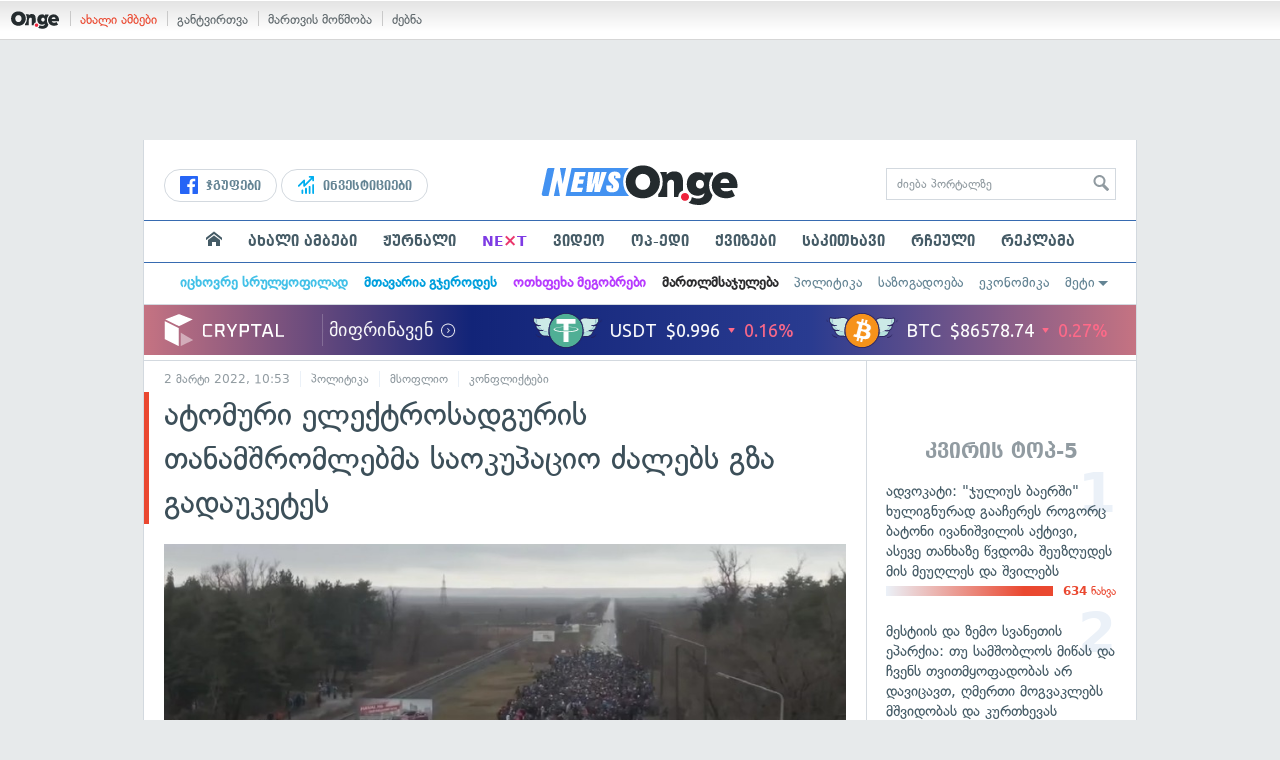

--- FILE ---
content_type: text/html; charset=UTF-8
request_url: https://on.ge/story/99598-%E1%83%90%E1%83%A2%E1%83%9D%E1%83%9B%E1%83%A3%E1%83%A0%E1%83%98-%E1%83%94%E1%83%9A%E1%83%94%E1%83%A5%E1%83%A2%E1%83%A0%E1%83%9D%E1%83%A1%E1%83%90%E1%83%93%E1%83%92%E1%83%A3%E1%83%A0%E1%83%98%E1%83%A1-%E1%83%97%E1%83%90%E1%83%9C%E1%83%90%E1%83%9B%E1%83%A8%E1%83%A0%E1%83%9D%E1%83%9B%E1%83%9A%E1%83%94%E1%83%91%E1%83%9B%E1%83%90-%E1%83%A1%E1%83%90%E1%83%9D%E1%83%A3%E1%83%99%E1%83%9E%E1%83%90%E1%83%AA%E1%83%98%E1%83%9D-%E1%83%AB%E1%83%90%E1%83%9A%E1%83%94%E1%83%91%E1%83%A1-%E1%83%92%E1%83%96%E1%83%90-%E1%83%92%E1%83%90%E1%83%93%E1%83%90%E1%83%A3%E1%83%99%E1%83%94%E1%83%A2%E1%83%94%E1%83%A1
body_size: 25250
content:
<!DOCTYPE html>
<html lang="ka" data-env="prod">
<head>

            
<link rel="manifest" href="/manifest.json"><link rel="shortcut icon" href="https://on.ge/favicon.png"><link rel="apple-touch-icon" href="https://on.ge/apple-touch-icon.png"><!-- <link rel="alternate" type="application/rss+xml" title="On.ge RSS" href="url here"> TODO: RSS --><link rel="dns-prefetch" href="//account.on.ge/"><link rel="preconnect" href="//account.on.ge/"><link rel="dns-prefetch" href="//services.on.ge/"><link rel="preconnect" href="//services.on.ge/"><link rel="dns-prefetch" href="//static.on.ge/"><link rel="preconnect" href="//static.on.ge/"><link rel="dns-prefetch" href="//monica.on.ge/"><link rel="preconnect" href="//monica.on.ge/"><link rel="dns-prefetch" href="//rachel.on.ge/"><link rel="preconnect" href="//rachel.on.ge/"><link rel="dns-prefetch" href="//phoebe.on.ge/"><link rel="preconnect" href="//phoebe.on.ge/"><link rel="dns-prefetch" href="//ross.on.ge/"><link rel="preconnect" href="//ross.on.ge/"><link rel="dns-prefetch" href="//joey.on.ge/"><link rel="preconnect" href="//joey.on.ge/"><link rel="dns-prefetch" href="//chandler.on.ge/"><link rel="preconnect" href="//chandler.on.ge/"><link rel="dns-prefetch" href="//www.googletagmanager.com/"><link rel="preconnect" href="//www.googletagmanager.com/"><title>ატომური ელექტროსადგურის თანამშრომლებმა საოკუპაციო ძალებს გზა გადაუკეტეს</title><meta charset="utf-8"><meta content="text/html; charset=utf-8" http-equiv="content-type"><meta content="IE=edge,chrome=1" http-equiv="X-UA-Compatible"><meta name="viewport" content="width=device-width, initial-scale=1"><meta name="google-site-verification" content="3QDVrvaY_GDjRZxUvEBidXiNDY3excR-orZ3jC48hlI"><link rel="canonical" href="https://on.ge/story/99598-%E1%83%90%E1%83%A2%E1%83%9D%E1%83%9B%E1%83%A3%E1%83%A0%E1%83%98-%E1%83%94%E1%83%9A%E1%83%94%E1%83%A5%E1%83%A2%E1%83%A0%E1%83%9D%E1%83%A1%E1%83%90%E1%83%93%E1%83%92%E1%83%A3%E1%83%A0%E1%83%98%E1%83%A1-%E1%83%97%E1%83%90%E1%83%9C%E1%83%90%E1%83%9B%E1%83%A8%E1%83%A0%E1%83%9D%E1%83%9B%E1%83%9A%E1%83%94%E1%83%91%E1%83%9B%E1%83%90-%E1%83%A1%E1%83%90%E1%83%9D%E1%83%A3%E1%83%99%E1%83%9E%E1%83%90%E1%83%AA%E1%83%98%E1%83%9D-%E1%83%AB%E1%83%90%E1%83%9A%E1%83%94%E1%83%91%E1%83%A1-%E1%83%92%E1%83%96%E1%83%90-%E1%83%92%E1%83%90%E1%83%93%E1%83%90%E1%83%A3%E1%83%99%E1%83%94%E1%83%A2%E1%83%94%E1%83%A1"><link rel="original-source" href="https://on.ge/story/99598-%E1%83%90%E1%83%A2%E1%83%9D%E1%83%9B%E1%83%A3%E1%83%A0%E1%83%98-%E1%83%94%E1%83%9A%E1%83%94%E1%83%A5%E1%83%A2%E1%83%A0%E1%83%9D%E1%83%A1%E1%83%90%E1%83%93%E1%83%92%E1%83%A3%E1%83%A0%E1%83%98%E1%83%A1-%E1%83%97%E1%83%90%E1%83%9C%E1%83%90%E1%83%9B%E1%83%A8%E1%83%A0%E1%83%9D%E1%83%9B%E1%83%9A%E1%83%94%E1%83%91%E1%83%9B%E1%83%90-%E1%83%A1%E1%83%90%E1%83%9D%E1%83%A3%E1%83%99%E1%83%9E%E1%83%90%E1%83%AA%E1%83%98%E1%83%9D-%E1%83%AB%E1%83%90%E1%83%9A%E1%83%94%E1%83%91%E1%83%A1-%E1%83%92%E1%83%96%E1%83%90-%E1%83%92%E1%83%90%E1%83%93%E1%83%90%E1%83%A3%E1%83%99%E1%83%94%E1%83%A2%E1%83%94%E1%83%A1"><meta property="og:url" content="https://on.ge/story/99598-%E1%83%90%E1%83%A2%E1%83%9D%E1%83%9B%E1%83%A3%E1%83%A0%E1%83%98-%E1%83%94%E1%83%9A%E1%83%94%E1%83%A5%E1%83%A2%E1%83%A0%E1%83%9D%E1%83%A1%E1%83%90%E1%83%93%E1%83%92%E1%83%A3%E1%83%A0%E1%83%98%E1%83%A1-%E1%83%97%E1%83%90%E1%83%9C%E1%83%90%E1%83%9B%E1%83%A8%E1%83%A0%E1%83%9D%E1%83%9B%E1%83%9A%E1%83%94%E1%83%91%E1%83%9B%E1%83%90-%E1%83%A1%E1%83%90%E1%83%9D%E1%83%A3%E1%83%99%E1%83%9E%E1%83%90%E1%83%AA%E1%83%98%E1%83%9D-%E1%83%AB%E1%83%90%E1%83%9A%E1%83%94%E1%83%91%E1%83%A1-%E1%83%92%E1%83%96%E1%83%90-%E1%83%92%E1%83%90%E1%83%93%E1%83%90%E1%83%A3%E1%83%99%E1%83%94%E1%83%A2%E1%83%94%E1%83%A1"><link rel="publisher" href="https://plus.google.com/115058634204106586810"><meta property="fb:pages" content="1057076117677093,680253108784240"><meta property="og:locale" content="ka_GE"><meta property="og:site_name" content="On.ge"><meta property="twitter:account_id" content="709701206621462528"><meta name="twitter:site" content="@OnGeLive" /><meta name="twitter:card" content="summary_large_image"><meta property="twitter:image" content="https://phoebe.on.ge/2022/03/02/1646224361.jpg"><meta name="twitter:title" content="ატომური ელექტროსადგურის თანამშრომლებმა საოკუპაციო ძალებს გზა გადაუკეტეს"><meta name="twitter:description" content="ენერგოდარი ატომური ელექტროსადგურის თანამშრომლებმა ადგილობრივებთან ერთად რუს საოკუპაციო ძალებს გზა გადაუკეტეს.&amp;nbsp;უკრაინის შინაგან საქმეთა მინისტრის მრჩეველი,&amp;hellip;"><meta property="og:image" content="https://phoebe.on.ge/2022/03/02/1646224361.jpg"><meta property="og:type" content="article"><meta property="og:title" content="ატომური ელექტროსადგურის თანამშრომლებმა საოკუპაციო ძალებს გზა გადაუკეტეს"><meta property="og:description" content="ენერგოდარი ატომური ელექტროსადგურის თანამშრომლებმა ადგილობრივებთან ერთად რუს საოკუპაციო ძალებს გზა გადაუკეტეს.&amp;nbsp;უკრაინის შინაგან საქმეთა მინისტრის მრჩეველი,&amp;hellip;"><meta name="description" content="ენერგოდარი ატომური ელექტროსადგურის თანამშრომლებმა ადგილობრივებთან ერთად რუს საოკუპაციო ძალებს გზა გადაუკეტეს.&amp;nbsp;უკრაინის შინაგან საქმეთა მინისტრის მრჩეველი,&amp;hellip;"><meta property="article:publisher" content="https://www.facebook.com/news.on.ge"><meta property="article:author" content=""><meta name="author" content=""><meta property="article:tag" content="უკრაინა, რუსეთი, ომი უკრაინაში, რუსეთის შეჭრა უკრაინაში"><meta property="article:published_time" content="2022-03-02T14:53:26+04:00"><meta property = "article:modified_time" content = "2022-03-02T14:53:26+04:00"><meta property="og:updated_time" content="2022-03-02T14:53:26+04:00"><link rel = "shortlink" href="http://go.on.ge/2qhx"><meta property = "og:image:width" content="1500"><meta property="og:image:height" content="789"><meta name="pubdate" content="2022-03-02T14:53:25+04:00"><meta name="views" content="649"><meta property="fb:app_id" content="1742502446022002"><script type="application/ld+json">{"@context":"http:\/\/schema.org","@type":"Organization","name":"On.ge","logo":"https:\/\/static.on.ge\/on\/assets\/static\/images\/logo2-onge-color.svg","url":"https:\/\/on.ge","sameAs":["https:\/\/www.facebook.com\/news.on.ge","https:\/\/www.facebook.com\/hey.on.ge","https:\/\/www.facebook.com\/sport.on.ge","https:\/\/www.facebook.com\/next.on.ge","https:\/\/www.facebook.com\/edu.on.ge","https:\/\/www.twitter.com\/OnGeLive","https:\/\/plus.google.com\/115058634204106586810","https:\/\/instagram.com\/On.ge","https:\/\/www.youtube.com\/channel\/UCSxQX6C-4q-11Lte90q_iWw"]}</script><script type="application/ld+json">{"@context":"http:\/\/schema.org","@type":"NewsArticle","headline":"\u10d0\u10e2\u10dd\u10db\u10e3\u10e0\u10d8 \u10d4\u10da\u10d4\u10e5\u10e2\u10e0\u10dd\u10e1\u10d0\u10d3\u10d2\u10e3\u10e0\u10d8\u10e1 \u10d7\u10d0\u10dc\u10d0\u10db\u10e8\u10e0\u10dd\u10db\u10da\u10d4\u10d1\u10db\u10d0 \u10e1\u10d0\u10dd\u10d9\u10e3\u10de\u10d0\u10ea\u10d8\u10dd \u10eb\u10d0\u10da\u10d4\u10d1\u10e1 \u10d2\u10d6\u10d0 \u10d2\u10d0\u10d3\u10d0\u10e3\u10d9\u10d4\u10e2\u10d4\u10e1","name":"\u10d0\u10e2\u10dd\u10db\u10e3\u10e0\u10d8 \u10d4\u10da\u10d4\u10e5\u10e2\u10e0\u10dd\u10e1\u10d0\u10d3\u10d2\u10e3\u10e0\u10d8\u10e1 \u10d7\u10d0\u10dc\u10d0\u10db\u10e8\u10e0\u10dd\u10db\u10da\u10d4\u10d1\u10db\u10d0 \u10e1\u10d0\u10dd\u10d9\u10e3\u10de\u10d0\u10ea\u10d8\u10dd \u10eb\u10d0\u10da\u10d4\u10d1\u10e1 \u10d2\u10d6\u10d0 \u10d2\u10d0\u10d3\u10d0\u10e3\u10d9\u10d4\u10e2\u10d4\u10e1","datePublished":"2022-03-02T14:53:26+04:00","dateModified":"2022-03-02T16:32:41+04:00","articleSection":"\u10de\u10dd\u10da\u10d8\u10e2\u10d8\u10d9\u10d0","keywords":["\u10e3\u10d9\u10e0\u10d0\u10d8\u10dc\u10d0","\u10e0\u10e3\u10e1\u10d4\u10d7\u10d8","\u10dd\u10db\u10d8 \u10e3\u10d9\u10e0\u10d0\u10d8\u10dc\u10d0\u10e8\u10d8","\u10e0\u10e3\u10e1\u10d4\u10d7\u10d8\u10e1 \u10e8\u10d4\u10ed\u10e0\u10d0 \u10e3\u10d9\u10e0\u10d0\u10d8\u10dc\u10d0\u10e8\u10d8"],"creator":"On.ge","url":"https:\/\/on.ge\/story\/99598-%E1%83%90%E1%83%A2%E1%83%9D%E1%83%9B%E1%83%A3%E1%83%A0%E1%83%98-%E1%83%94%E1%83%9A%E1%83%94%E1%83%A5%E1%83%A2%E1%83%A0%E1%83%9D%E1%83%A1%E1%83%90%E1%83%93%E1%83%92%E1%83%A3%E1%83%A0%E1%83%98%E1%83%A1-%E1%83%97%E1%83%90%E1%83%9C%E1%83%90%E1%83%9B%E1%83%A8%E1%83%A0%E1%83%9D%E1%83%9B%E1%83%9A%E1%83%94%E1%83%91%E1%83%9B%E1%83%90-%E1%83%A1%E1%83%90%E1%83%9D%E1%83%A3%E1%83%99%E1%83%9E%E1%83%90%E1%83%AA%E1%83%98%E1%83%9D-%E1%83%AB%E1%83%90%E1%83%9A%E1%83%94%E1%83%91%E1%83%A1-%E1%83%92%E1%83%96%E1%83%90-%E1%83%92%E1%83%90%E1%83%93%E1%83%90%E1%83%A3%E1%83%99%E1%83%94%E1%83%A2%E1%83%94%E1%83%A1","description":"\u10d4\u10dc\u10d4\u10e0\u10d2\u10dd\u10d3\u10d0\u10e0\u10d8 \u10d0\u10e2\u10dd\u10db\u10e3\u10e0\u10d8 \u10d4\u10da\u10d4\u10e5\u10e2\u10e0\u10dd\u10e1\u10d0\u10d3\u10d2\u10e3\u10e0\u10d8\u10e1 \u10d7\u10d0\u10dc\u10d0\u10db\u10e8\u10e0\u10dd\u10db\u10da\u10d4\u10d1\u10db\u10d0 \u10d0\u10d3\u10d2\u10d8\u10da\u10dd\u10d1\u10e0\u10d8\u10d5\u10d4\u10d1\u10d7\u10d0\u10dc \u10d4\u10e0\u10d7\u10d0\u10d3 \u10e0\u10e3\u10e1 \u10e1\u10d0\u10dd\u10d9\u10e3\u10de\u10d0\u10ea\u10d8\u10dd \u10eb\u10d0\u10da\u10d4\u10d1\u10e1 \u10d2\u10d6\u10d0 \u10d2\u10d0\u10d3\u10d0\u10e3\u10d9\u10d4\u10e2\u10d4\u10e1.&nbsp;\u10e3\u10d9\u10e0\u10d0\u10d8\u10dc\u10d8\u10e1 \u10e8\u10d8\u10dc\u10d0\u10d2\u10d0\u10dc \u10e1\u10d0\u10e5\u10db\u10d4\u10d7\u10d0 \u10db\u10d8\u10dc\u10d8\u10e1\u10e2\u10e0\u10d8\u10e1 \u10db\u10e0\u10e9\u10d4\u10d5\u10d4\u10da\u10d8,&hellip;","copyrightYear":"2022","publisher":{"@type":"Organization","name":"On.ge","logo":{"@type":"ImageObject","url":"https:\/\/static.on.ge\/on\/assets\/static\/images\/logo-schema.png","width":146,"height":60}},"provider":"On.ge","sourceOrganization":"On.ge","copyrightHolder":"On.ge","mainEntityOfPage":{"@type":"WebPage","@id":"https:\/\/on.ge\/story\/99598-%E1%83%90%E1%83%A2%E1%83%9D%E1%83%9B%E1%83%A3%E1%83%A0%E1%83%98-%E1%83%94%E1%83%9A%E1%83%94%E1%83%A5%E1%83%A2%E1%83%A0%E1%83%9D%E1%83%A1%E1%83%90%E1%83%93%E1%83%92%E1%83%A3%E1%83%A0%E1%83%98%E1%83%A1-%E1%83%97%E1%83%90%E1%83%9C%E1%83%90%E1%83%9B%E1%83%A8%E1%83%A0%E1%83%9D%E1%83%9B%E1%83%9A%E1%83%94%E1%83%91%E1%83%9B%E1%83%90-%E1%83%A1%E1%83%90%E1%83%9D%E1%83%A3%E1%83%99%E1%83%9E%E1%83%90%E1%83%AA%E1%83%98%E1%83%9D-%E1%83%AB%E1%83%90%E1%83%9A%E1%83%94%E1%83%91%E1%83%A1-%E1%83%92%E1%83%96%E1%83%90-%E1%83%92%E1%83%90%E1%83%93%E1%83%90%E1%83%A3%E1%83%99%E1%83%94%E1%83%A2%E1%83%94%E1%83%A1"},"image":{"@type":"ImageObject","url":"https:\/\/phoebe.on.ge\/2022\/03\/02\/1646224361.jpg","width":1500,"height":789},"author":{"@type":"Organization","name":"On.ge","logo":{"@type":"ImageObject","url":"https:\/\/static.on.ge\/on\/assets\/static\/images\/logo-schema.png","width":146,"height":60}}}</script><link href="//static.on.ge/on/assets/static/css/main.min.css?v=1726120535" rel="stylesheet"><!-- onbar --><link href="//account.on.ge/css/onbar-2.css?v=20170827" rel="stylesheet"><!-- /onbar --><script src="https://cdn.onesignal.com/sdks/OneSignalSDK.js" async></script><script>
        var OneSignal = window.OneSignal || [];
        OneSignal.push(["init", {
            appId: "ecf9e160-8d86-41ff-83dd-c88538b3a327",
            safari_web_id: 'web.onesignal.auto.02093de6-f6ab-427c-bf3a-c7ddb76bfc75',
            autoRegister: false,
            welcomeNotification: {
                disable: true
            },
            promptOptions: {
                actionMessage: "მიიღეთ ვებ-შეტყობინებები On.ge-სგან ყველაზე მნიშვნელოვანი და საინტერესო ამბების შესახებ:",
                acceptButtonText: "ჩართვა",
                cancelButtonText: "არ მინდა"
            }
        }]);
    </script><script src="https://cdn.admixer.net/scripts3/loader2.js" async data-inv="//inv-nets.admixer.net/" data-r="single" data-sender="admixer" data-bundle="desktop"></script><script type='text/javascript'>
        (window.globalAmlAds = window.globalAmlAds || []).push(function() {
            globalAml.defineSlot({z: '00b762d5-a01f-436e-aeb9-85d6a1d870d6', ph: 'admixer_00b762d5a01f436eaeb985d6a1d870d6_zone_56856_sect_16811_site_12547', i: 'inv-nets', s:'aab41507-d1b3-4a31-94bd-e2c127d9cc1d', sender: 'admixer'});
            globalAml.singleRequest("admixer");});
    </script><script async id="ebx" src="//applets.ebxcdn.com/ebx.js"></script><script async='async' src='https://www.googletagservices.com/tag/js/gpt.js'></script><script>
        var googletag = googletag || {};
        googletag.cmd = googletag.cmd || [];
    </script>

</head>


<body data-edition="news" class=" cid-99598 ">


    

    <script>
        var dataLayer = [];
        var onge = {
            staticPath : '//static.on.ge/on/assets/',
            breakpoints : {
                sm : 768,
                md : 992
            },
                        pageType : 'article',
            edition : 'news',
            assetsVersion : '1726120535',
            data : {},              ga : {
                // obsolete, using dataLayer from now on
                contentEdition : 'news'
            },
            fb : {
                newsAppId : '1742502446022002',
                magazineAppId : '1740035346240245',
                sportAppId: '185542428605639',
                nextAppId: '1740035346240245',
                eduAppId: '1740035346240245'
            },
            promo_links_article_inline_enabled : true,
        };
    </script>

    <!-- FB JS SDK -->     <div id="fb-root"></div>
    <script>
      window.fbAsyncInit = function() {
        FB.init({
          appId      : '1742502446022002',
          xfbml      : true,
          version    : 'v2.8'
        });
        FB.AppEvents.logPageView();
        console.log("Debug: FBSDK ready");
        var fbroot = document.getElementById('fb-root');
        fbroot.classList.add('onge-fb-ready');
        fbroot.dispatchEvent(new CustomEvent('onge:fbload'));
        console.log("Debug: FBSDK ready dispatched");
      };

      (function(d, s, id){
         var js, fjs = d.getElementsByTagName(s)[0];
         if (d.getElementById(id)) {return;}
         js = d.createElement(s); js.id = id;
         js.src = "//connect.facebook.net/ka_GE/sdk.js";
         fjs.parentNode.insertBefore(js, fjs);
       }(document, 'script', 'facebook-jssdk'));
    </script>
    <!-- FB JS SDK -->

    <script type="text/javascript" src="//static.on.ge/global/assets/js/ads.js"></script>
    <script type="text/javascript">
        if( typeof canRunAds == 'undefined' ) {
            var canRunAds = 'enabled';
        } else {
            canRunAds = 'disabled';
        }
    </script>



<nav id="onbar">
    <div class="onbar-logo">
        <a class="onbar-logo-link" href="//on.ge"><img class="onbar-logo-image" src="//static.on.ge/on/assets/static/images/logo2-onge-color.svg" alt="On.ge - ახალი ამბები"/></a>
    </div>
    <div class="onbar-menu">
        <ul class="onbar-sites">
            <li class="obs-newsonge"><a href="https://on.ge" target="_blank" class="active">ახალი ამბები</a></li>
            <!-- <li class="obs-jobs"><a href="https://jobs.on.ge" target="_blank">ვაკანსიები</a></li> -->
            <li class="obs-newsonmag"><a href="https://on.ge/magazine" target="_blank">განტვირთვა</a></li>
            <!--<li class="obs-goodnews"><a href="http://goodnews.ge" target="_blank">კარგი ამბები</a></li>-->
            <li class="obs-teoria"><a href="http://teoria.on.ge" target="_blank">მართვის მოწმობა</a></li>
            <!--<li class="obs-spell"><a href="http://spell.on.ge" target="_blank">მართლწერა</a></li>-->
            <li class="obs-search"><a href="https://search.on.ge" target="_blank">ძებნა</a></li>
        </ul>
    </div>
    </nav>


<!-- BG BRANDING -->
  <script type = 'text/javascript' >
            (window.globalAmlAds = window.globalAmlAds || []).push(function() {
                globalAml.defineSlot({
                    z: '8eb6d4b5-94b2-4653-b4f3-eaa2bd7f9257',
                    ph: 'admixer_8eb6d4b594b24653b4f3eaa2bd7f9257_zone_57924_sect_17163_site_12547',
                    i: 'inv-nets',
                    s: 'aab41507-d1b3-4a31-94bd-e2c127d9cc1d',
                    sender: 'admixer'
                });
                globalAml.singleRequest('admixer');
            });
        </script>
        
        <div id='admixer_8eb6d4b594b24653b4f3eaa2bd7f9257_zone_57924_sect_17163_site_12547' data-sender='admixer'></div>
        
        <script type='text/javascript'>
            (window.globalAmlAds = window.globalAmlAds || []).push(function() {
                globalAml.display('admixer_8eb6d4b594b24653b4f3eaa2bd7f9257_zone_57924_sect_17163_site_12547');
            });
        </script>
        


<div class="body-wrap body-wrap--narrow body-wrap--has-bg-ad">
            <header class="global-header">
                    
            <!-- D 01 HOME/ARTICLE DESKTOP -->
        <div class="desktop-only x-padding-half-top">
            <script type = 'text/javascript' >
            (window.globalAmlAds = window.globalAmlAds || []).push(function() {
                globalAml.defineSlot({
                    z: '78ca8a12-b352-4c62-b28c-eda6c3d249be',
                    ph: 'admixer_78ca8a12b3524c62b28ceda6c3d249be_zone_59299_sect_17556_site_12547',
                    i: 'inv-nets',
                    s: 'aab41507-d1b3-4a31-94bd-e2c127d9cc1d',
                    sender: 'admixer'
                });
                globalAml.singleRequest('admixer');
            });
        </script>
        
        <div id='admixer_78ca8a12b3524c62b28ceda6c3d249be_zone_59299_sect_17556_site_12547' data-sender='admixer'></div>
        
        <script type='text/javascript'>
            (window.globalAmlAds = window.globalAmlAds || []).push(function() {
                globalAml.display('admixer_78ca8a12b3524c62b28ceda6c3d249be_zone_59299_sect_17556_site_12547');
            });
        </script>
        
        </div>
        <!-- D 01 HOME/ARTICLE MOBILE -->
        <div class="mobile-only x-padding-half-top">
            <script type = 'text/javascript' >
            (window.globalAmlAds = window.globalAmlAds || []).push(function() {
                globalAml.defineSlot({
                    z: 'd92fa768-5704-4f7e-bb61-ee173357c063',
                    ph: 'admixer_d92fa76857044f7ebb61ee173357c063_zone_59297_sect_17556_site_12547',
                    i: 'inv-nets',
                    s: 'aab41507-d1b3-4a31-94bd-e2c127d9cc1d',
                    sender: 'admixer'
                });
                globalAml.singleRequest('admixer');
            });
        </script>
        
        <div id='admixer_d92fa76857044f7ebb61ee173357c063_zone_59297_sect_17556_site_12547' data-sender='admixer'></div>
        
        <script type='text/javascript'>
            (window.globalAmlAds = window.globalAmlAds || []).push(function() {
                globalAml.display('admixer_d92fa76857044f7ebb61ee173357c063_zone_59297_sect_17556_site_12547');
            });
        </script>
        
        </div>
        
    <div class="container-fluid">
        <div class="row row-brand">
            <div class="col-sm-4 col-md-4 hidden-xs">
                <nav class="head-promo">
                    <a href="/social" class="head-social-link">
                        <svg role="image" class="icon-facebook hsl-icon"><use xlink:href="/assets/static/images/icons/_defs.svg?v=1726120535#icon-facebook"></use></svg> ჯგუფები
                    </a>
                    <a href="/about/ინვესტიციები" class="head-promo-link">
                        <svg class="hp-icon" xmlns="http://www.w3.org/2000/svg" viewBox="0 0 85.68 95.19"><path fill="#00aeef" d="M80.88,0h-19.04c-2.62,0-4.76,2.14-4.76,4.76s2.14,4.76,4.76,4.76h7.57l-31.36,31.36v-17.09c0-1.9-1.14-3.66-2.95-4.38-1.76-.76-3.81-.33-5.19,1.05L1.39,49.07c-1.86,1.86-1.86,4.85,0,6.71.95.95,2.14,1.38,3.38,1.38s2.43-.47,3.38-1.38l20.42-20.51v17.09c0,1.9,1.14,3.66,2.95,4.38,1.76.76,3.81.33,5.19-1.05l39.46-39.46v7.57c0,2.62,2.14,4.76,4.76,4.76s4.76-2.14,4.76-4.76V4.76c0-2.62-2.14-4.76-4.76-4.76h-.05ZM80.88,42.84c-2.62,0-4.76,2.14-4.76,4.76v42.84c0,2.62,2.14,4.76,4.76,4.76s4.76-2.14,4.76-4.76v-42.84c0-2.62-2.14-4.76-4.76-4.76ZM61.84,52.35c-2.62,0-4.76,2.14-4.76,4.76v33.32c0,2.62,2.14,4.76,4.76,4.76s4.76-2.14,4.76-4.76v-33.32c0-2.62-2.14-4.76-4.76-4.76ZM42.8,61.87c-2.62,0-4.76,2.14-4.76,4.76v23.8c0,2.62,2.14,4.76,4.76,4.76s4.76-2.14,4.76-4.76v-23.8c0-2.62-2.14-4.76-4.76-4.76ZM28.52,76.15v14.28c0,2.62-2.14,4.76-4.76,4.76s-4.76-2.14-4.76-4.76v-14.28c0-2.62,2.14-4.76,4.76-4.76s4.76,2.14,4.76,4.76Z"/></svg>
                        ინვესტიციები
                    </a>
                </nav>
            </div>
            <div class="col-xs-5 col-sm-4 col-md-4">

                <h1 class="site-logo">
                                            <a href="/news" class="ga-track" data-track-nav-name="Main Logo" data-track-link-name="On.ge" ><img class="img" src="//static.on.ge/on/assets/static/images/logo2-news-on-ge.svg" alt="ახალი ამბები On.ge"></a>
                                                        </h1>

            </div>
            <div class="col-sm-4 col-md-4 hidden-xs">

                <form class="head-search" method="get" target="_blank" action="//search.on.ge">
                    <input class="input" type="text" name="q" value="" placeholder="ძიება პორტალზე">
                    <input type="hidden" name="where" value="on.ge">
                    <button class="submit" type="submit"><svg role="image" class="icon-search submit-icon"><use xlink:href="/assets/static/images/icons/_defs.svg?v=1726120535#icon-search"></use></svg></button>
                </form>

            </div>
            <div class="col-xs-7 visible-xs">
                    <span class="head-hamburger">
                        <span></span><span></span><span></span><span></span>
                    </span>
                    <!-- <span class="mobile-sachukrebi"><a href="/about/საჩუქრები-2024" class="ga-track" data-track-nav-name="Main Nav" data-track-link-name="Sachukrebi 2024 Mobile"><img src="//phoebe.on.ge/2023/12/16/gift.gif" alt="" class="mobile-sachukrebi-icon"> საჩუქრები</a></span> -->
            </div>
        </div>

    </div>

    <div class="row-navs hidden-xs">
        <nav class="main-nav js-main-nav">
            <ul class="inner">
                                <li class="nav-item js-no-dropdown"><a href="/" class="nav-link link--first link--home ga-track" data-track-nav-name="Main Nav" data-track-link-name="მთავარი გვერდი" ><svg role="image" class="icon-home home-icon"><use xlink:href="/assets/static/images/icons/_defs.svg?v=1726120535#icon-home"></use></svg><span class="visible-xs-inline"> მთავარი გვერდი</span></a></li>
                                <li class="nav-item" data-id="news"><a href="/news" class="nav-link  ga-track" data-track-nav-name="Main Nav" data-track-link-name="ახალი ამბები" >ახალი ამბები</a></li>
                <li class="nav-item" data-id="magazine"><a href="/%E1%83%9F%E1%83%A3%E1%83%A0%E1%83%9C%E1%83%90%E1%83%9A%E1%83%98" class="nav-link ga-track" data-track-nav-name="Main Nav" data-track-link-name="ჟურნალი" >ჟურნალი</a></li>
                <li class="nav-item ni-next" data-id="next"><a href="/next" class="nav-link ga-track" data-track-nav-name="Main Nav" data-track-link-name="Next"  title="მეცნიერების და ტექნიკის სიახლეები - გაიგე, რა მოდის შემდეგ!" style="color: #7e3be4 !important;">NE<span class="ni-next-cross" style="color: #EA376D !important">&times;</span>T</a></li>
                <!-- <li class="nav-item ni-edu" data-id="edu"><a href="/edu" class="nav-link ga-track" data-track-nav-name="Main Nav" data-track-link-name="Edu"  title="განათლების სიახლეები - ისწავლე მეტი!"><img src="//static.on.ge/on/assets/static/images/edu-icon.svg" alt="" class="ni-edu-icon" /> EDU</a></li> -->
                <!-- <li class="nav-item ni-sport" data-id="sport"><a href="/sport" class="nav-link ga-track" data-track-nav-name="Main Nav" data-track-link-name="Sport"  title="სპორტი"><img src="//static.on.ge/on/assets/static/images/sport-icon.svg" alt="" class="ni-sport-icon" /> SPORT</a></li> -->
                <!-- <li class="nav-item ni-sachukrebi" data-id="sachukrebi"><a href="/about/საჩუქრები-2024" class="nav-link ga-track" data-track-nav-name="Main Nav" data-track-link-name="Sachukrebi 2024" title="საჩუქრების სარჩევი"><img src="//phoebe.on.ge/2023/12/16/gift.gif" alt="" class="ni-sachukrebi-icon"> საჩუქრები</a></li> -->
                <li class="nav-item" data-id="video"><a href="/video" class="nav-link ga-track" data-track-nav-name="Main Nav" data-track-link-name="ვიდეო" >ვიდეო</a></li>
                <li class="nav-item" data-id="op-ed"><a href="/category/%E1%83%9D%E1%83%9E-%E1%83%94%E1%83%93%E1%83%98" class="nav-link ga-track" data-track-nav-name="Main Nav" data-track-link-name="ოპ-ედი" >ოპ-ედი</a></li>
                <li class="nav-item" data-id="photo"><a href="/quizzes" class="nav-link ga-track" data-track-nav-name="Main Nav" data-track-link-name="ქვიზები" >ქვიზები</a></li>
                <!-- <li class="nav-item" data-id="martivad"><a href="/category/%E1%83%9B%E1%83%90%E1%83%A0%E1%83%A2%E1%83%98%E1%83%95%E1%83%90%E1%83%93" class="nav-link ga-track" data-track-nav-name="Main Nav" data-track-link-name="მარტივად" >მარტივად</a></li> -->
                <li class="nav-item" data-id="longreads"><a href="/category/%E1%83%A1%E1%83%90%E1%83%99%E1%83%98%E1%83%97%E1%83%AE%E1%83%90%E1%83%95%E1%83%98" class="nav-link ga-track" data-track-nav-name="Main Nav" data-track-link-name="საკითხავი" >საკითხავი</a></li>
                <li class="nav-item" data-id="featured"><a href="/featured" class="nav-link ga-track" data-track-nav-name="Main Nav" data-track-link-name="რჩეული" >რჩეული</a></li>
                <li class="nav-item" data-id="ads"><a href="/ads" class="nav-link ga-track" data-track-nav-name="Main Nav" data-track-link-name="რეკლამა" >რეკლამა</a></li>
                <!-- <li class="nav-item" data-id="hacks"><a href="/category/%E1%83%A0%E1%83%A9%E1%83%94%E1%83%95%E1%83%94%E1%83%91%E1%83%98" class="nav-link ga-track" data-track-nav-name="Main Nav" data-track-link-name="რჩევები" >რჩევები</a></li> -->
                <!-- <li class="nav-item" data-id="top"><a href="/top" class="nav-link ga-track" data-track-nav-name="Main Nav" data-track-link-name="პოპულარული" >პოპულარული</a></li> -->
            </ul>
        </nav>
        <div class="topics-nav">

            <div class="main">
                <nav class="collapsable-nav invisible">
                    <ul class="inner">
                        <li class="item item-sponsored"><a href="/about/იცხოვრე-სრულყოფილად" style="color: #43c1e8" class="link ga -track" data-track-nav-name="Secondary Nav" data-track-link-name="იცხოვრე-სრულყოფილად" ><strong>იცხოვრე სრულყოფილად</strong></a></li>
                        <li class="item item-sponsored"><a href="/about/მთავარია-გჯეროდეს" style="color: #009fdd" class="link ga -track" data-track-nav-name="Secondary Nav" data-track-link-name="მთავარია-გჯეროდეს" ><strong>მთავარია გჯეროდეს</strong></a></li>
                        <li class="item item-sponsored"><a href="/about/ოთხფეხა-მეგობრები" style="color: #b73bff" class="link ga -track" data-track-nav-name="Secondary Nav" data-track-link-name="ოთხფეხა-მეგობრები" ><strong>ოთხფეხა მეგობრები</strong></a></li>
                        <!-- <li class="item item-sponsored"><a href="/about/ვუვლი" style="color: #5157cf" class="link ga -track" data-track-nav-name="Secondary Nav" data-track-link-name="ავტოექსპერტი" ><strong>ავტოექსპერტი</strong></a></li> -->
                        <li class="item item-sponsored"><a href="/about/მართლმსაჯულება-ყველას" style="color: #2c2c2e" class="link ga -track" data-track-nav-name="Secondary Nav" data-track-link-name="მართლმსაჯულება" ><strong>მართლმსაჯულება</strong></a></li>
                        <li class="item"><a href="/category/%E1%83%9E%E1%83%9D%E1%83%9A%E1%83%98%E1%83%A2%E1%83%98%E1%83%99%E1%83%90" class="link ga-track" data-track-nav-name="Secondary Nav" data-track-link-name="პოლიტიკა" >პოლიტიკა</a></li>
                        <li class="item"><a href="/category/%E1%83%A1%E1%83%90%E1%83%96%E1%83%9D%E1%83%92%E1%83%90%E1%83%93%E1%83%9D%E1%83%94%E1%83%91%E1%83%90" class="link ga-track" data-track-nav-name="Secondary Nav" data-track-link-name="საზოგადოება" >საზოგადოება</a></li>
                        <li class="item"><a href="/category/%E1%83%94%E1%83%99%E1%83%9D%E1%83%9C%E1%83%9D%E1%83%9B%E1%83%98%E1%83%99%E1%83%90" class="link ga-track" data-track-nav-name="Secondary Nav" data-track-link-name="ეკონომიკა" >ეკონომიკა</a></li>
                        <li class="item"><a href="/category/sci-tech" class="link ga-track" data-track-nav-name="Secondary Nav" data-track-link-name="Sci-tech" >sci-tech</a></li>
                        <li class="item"><a href="/category/%E1%83%99%E1%83%A3%E1%83%9A%E1%83%A2%E1%83%A3%E1%83%A0%E1%83%90" class="link ga-track" data-track-nav-name="Secondary Nav" data-track-link-name="კულტურა" >კულტურა</a></li>
                                                <li class="item"><a href="/category/%E1%83%AA%E1%83%AE%E1%83%9D%E1%83%95%E1%83%A0%E1%83%94%E1%83%91%E1%83%90" class="link ga-track" data-track-nav-name="Secondary Nav" data-track-link-name="ცხოვრების სტილი" >ცხოვრების სტილი</a></li>
                        <li class="item"><a href="/category/%E1%83%AA%E1%83%98%E1%83%A2%E1%83%90%E1%83%A2%E1%83%94%E1%83%91%E1%83%98" class="link ga-track" data-track-nav-name="Secondary Nav" data-track-link-name="ციტატები" >ციტატები</a></li>
                        <li class="item"><a href="/about/აგრობიზნესი" class="link ga-track" data-track-nav-name="Secondary Nav" data-track-link-name="აგრობიზნესი" >აგრობიზნესი</a></li>
                        <li class="item"><a href="/about/ტურიზმი-საქართველოში" class="link ga-track" data-track-nav-name="Secondary Nav" data-track-link-name="ტურიზმი-საქართველოში" >ტურიზმი საქართველოში</a></li>
                        <li class="item"><a href="/about/ტექნოლოგიები" class="link ga-track" data-track-nav-name="Secondary Nav" data-track-link-name="ტექნოლოგიები" >ტექნოლოგიები</a></li>
                        <li class="item"><a href="/elections/2017/results" class="link ga-track" data-track-nav-name="Secondary Nav" data-track-link-name="არჩევნების შედეგები 2017" >არჩევნების შედეგები 2017</a></li>
                        <li class="item"><a href="/elections/2016/results" class="link ga-track" data-track-nav-name="Secondary Nav" data-track-link-name="არჩევნების შედეგები 2016" >არჩევნების შედეგები 2016</a></li>
                    </ul>
                </nav>
            </div>

        </div>
    </div>
</header>
            <!-- aaaaaaaa  -->
                <!-- cryptal iframe START -->
        <iframe src="https://widget.cryptal.com/?theme=light" width="100%" height="50px" frameborder="0" scrolling="no"></iframe>
        <!-- cryptal iframe /END -->
    
    <div class="container-fluid">

        
        
        <nav class="row election-sitewide-banner">
            </nav>
    
    <div class="row single-article-wrap zoomable-images-group  " data-url="https://on.ge/story/99598-%E1%83%90%E1%83%A2%E1%83%9D%E1%83%9B%E1%83%A3%E1%83%A0%E1%83%98-%E1%83%94%E1%83%9A%E1%83%94%E1%83%A5%E1%83%A2%E1%83%A0%E1%83%9D%E1%83%A1%E1%83%90%E1%83%93%E1%83%92%E1%83%A3%E1%83%A0%E1%83%98%E1%83%A1-%E1%83%97%E1%83%90%E1%83%9C%E1%83%90%E1%83%9B%E1%83%A8%E1%83%A0%E1%83%9D%E1%83%9B%E1%83%9A%E1%83%94%E1%83%91%E1%83%9B%E1%83%90-%E1%83%A1%E1%83%90%E1%83%9D%E1%83%A3%E1%83%99%E1%83%9E%E1%83%90%E1%83%AA%E1%83%98%E1%83%9D-%E1%83%AB%E1%83%90%E1%83%9A%E1%83%94%E1%83%91%E1%83%A1-%E1%83%92%E1%83%96%E1%83%90-%E1%83%92%E1%83%90%E1%83%93%E1%83%90%E1%83%A3%E1%83%99%E1%83%94%E1%83%A2%E1%83%94%E1%83%A1" data-cid="99598" data-system-tags='[]'>
        <div class="col-article-content x-border-right">

            <article class="article view-default">

                
                <script>
        
</script>


            
<header class="article-header x-padding-half-top">
    
    <!-- M 12 -->
        <div class="mobile-only x-padding-vert x-margin-top">
        <script type = 'text/javascript' >
            (window.globalAmlAds = window.globalAmlAds || []).push(function() {
                globalAml.defineSlot({
                    z: '65c8abd1-2359-45ad-8ed4-9a52fa258971',
                    ph: 'admixer_65c8abd1235945ad8ed49a52fa258971_zone_59013_sect_16811_site_12547',
                    i: 'inv-nets',
                    s: 'aab41507-d1b3-4a31-94bd-e2c127d9cc1d',
                    sender: 'admixer'
                });
                globalAml.singleRequest('admixer');
            });
        </script>
        
        <div id='admixer_65c8abd1235945ad8ed49a52fa258971_zone_59013_sect_16811_site_12547' data-sender='admixer'></div>
        
        <script type='text/javascript'>
            (window.globalAmlAds = window.globalAmlAds || []).push(function() {
                globalAml.display('admixer_65c8abd1235945ad8ed49a52fa258971_zone_59013_sect_16811_site_12547');
            });
        </script>
        
    </div>
        
    <div class="article-meta clearfix">
        <time class="onge-date date" datetime="2022-03-02T14:53:25+04:00">2 Mar. 2022, 14:53</time>

        <ul class="categories">
            <li><a href="https://on.ge/category/%E1%83%9E%E1%83%9D%E1%83%9A%E1%83%98%E1%83%A2%E1%83%98%E1%83%99%E1%83%90">პოლიტიკა</a></li><li><a href="https://on.ge/category/%E1%83%9B%E1%83%A1%E1%83%9D%E1%83%A4%E1%83%9A%E1%83%98%E1%83%9D">მსოფლიო</a></li><li><a href="https://on.ge/category/%E1%83%99%E1%83%9D%E1%83%9C%E1%83%A4%E1%83%9A%E1%83%98%E1%83%A5%E1%83%A2%E1%83%94%E1%83%91%E1%83%98">კონფლიქტები</a></li>        </ul>
    </div>
    
    
    <h1 class="article-title">ატომური ელექტროსადგურის თანამშრომლებმა საოკუპაციო ძალებს გზა გადაუკეტეს</h1>
    
        
        
</header>

            <figure class="article-main-media ">
                        <div class="global-figure  ">
    <div class="global-figure-inner ">
        <div class="global-figure-image-wrap" >
            <img class="global-figure-image  " src="//joey.on.ge/2022/03/02/1646217337.jpg" alt="">    
        </div>
                    <figcaption class="global-figure-figcaption">
                                                    <p class="global-figure-credit">
                        ფოტო: Unian /&nbsp;screenshot
                    </p>
                            </figcaption>
            </div>
</div>
        </figure>
        
    
    <div class="article-tools article-body-mirror clearfix">

    <div class="stats">
        <span class="stats-col">
            <span class="stats-num js-reads"><span class="full-value hidden-xs">0</span><span class="k-value visible-xs-inline">0</span></span>
            <span class="stats-label">წაკითხვა</span>
        </span>
        <span class="stats-col col-comms js-scroll-to-comments tooltip" title="კომენტარების ნახვა">
            <span class="stats-num js-comms"><span class="full-value hidden-xs">0</span><span class="k-value visible-xs-inline">0</span></span>
            <span class="stats-label">კომენტარი</span>
        </span>
        <span class="stats-col">
            <span class="stats-num js-shares"><span class="full-value hidden-xs">0</span><span class="k-value visible-xs-inline">0</span></span>
            <span class="stats-label">გაზიარება</span>
        </span>
    </div>
    
    
<div class="sharing-buttons">
    <a href="#" class="hvr-pop share-btn facebook tooltip" title="facebook-ზე გაზიარება" data-url="https://on.ge/story/99598-%E1%83%90%E1%83%A2%E1%83%9D%E1%83%9B%E1%83%A3%E1%83%A0%E1%83%98-%E1%83%94%E1%83%9A%E1%83%94%E1%83%A5%E1%83%A2%E1%83%A0%E1%83%9D%E1%83%A1%E1%83%90%E1%83%93%E1%83%92%E1%83%A3%E1%83%A0%E1%83%98%E1%83%A1-%E1%83%97%E1%83%90%E1%83%9C%E1%83%90%E1%83%9B%E1%83%A8%E1%83%A0%E1%83%9D%E1%83%9B%E1%83%9A%E1%83%94%E1%83%91%E1%83%9B%E1%83%90-%E1%83%A1%E1%83%90%E1%83%9D%E1%83%A3%E1%83%99%E1%83%9E%E1%83%90%E1%83%AA%E1%83%98%E1%83%9D-%E1%83%AB%E1%83%90%E1%83%9A%E1%83%94%E1%83%91%E1%83%A1-%E1%83%92%E1%83%96%E1%83%90-%E1%83%92%E1%83%90%E1%83%93%E1%83%90%E1%83%A3%E1%83%99%E1%83%94%E1%83%A2%E1%83%94%E1%83%A1">
        <svg role="image" class="icon-facebook share-icon"><use xlink:href="/assets/static/images/icons/_defs.svg?v=1726120535#icon-facebook"></use></svg>
    </a>
    <a href="#" class="hvr-pop share-btn twitter tooltip" title="twitter-ზე გაზიარება" data-url="http://go.on.ge/2qhx" data-title="ატომური ელექტროსადგურის თანამშრომლებმა საოკუპაციო ძალებს გზა გადაუკეტეს" data-handle="@OnGeLive">
        <svg role="image" class="icon-twitter share-icon"><use xlink:href="/assets/static/images/icons/_defs.svg?v=1726120535#icon-twitter"></use></svg>
    </a>
    <a href="#" class="hvr-pop share-btn email tooltip" title="ელფოსტაზე გაგზავნა" data-url="https://on.ge/story/99598-%E1%83%90%E1%83%A2%E1%83%9D%E1%83%9B%E1%83%A3%E1%83%A0%E1%83%98-%E1%83%94%E1%83%9A%E1%83%94%E1%83%A5%E1%83%A2%E1%83%A0%E1%83%9D%E1%83%A1%E1%83%90%E1%83%93%E1%83%92%E1%83%A3%E1%83%A0%E1%83%98%E1%83%A1-%E1%83%97%E1%83%90%E1%83%9C%E1%83%90%E1%83%9B%E1%83%A8%E1%83%A0%E1%83%9D%E1%83%9B%E1%83%9A%E1%83%94%E1%83%91%E1%83%9B%E1%83%90-%E1%83%A1%E1%83%90%E1%83%9D%E1%83%A3%E1%83%99%E1%83%9E%E1%83%90%E1%83%AA%E1%83%98%E1%83%9D-%E1%83%AB%E1%83%90%E1%83%9A%E1%83%94%E1%83%91%E1%83%A1-%E1%83%92%E1%83%96%E1%83%90-%E1%83%92%E1%83%90%E1%83%93%E1%83%90%E1%83%A3%E1%83%99%E1%83%94%E1%83%A2%E1%83%94%E1%83%A1">
        <svg role="image" class="icon-mail share-icon"><use xlink:href="/assets/static/images/icons/_defs.svg?v=1726120535#icon-mail"></use></svg>
    </a>
    <span class="share-link tooltip" title="მოკლე ბმულის დაკოპირება">
        <svg role="image" class="icon-link link-icon"><use xlink:href="/assets/static/images/icons/_defs.svg?v=1726120535#icon-link"></use></svg>
        <input type="url" value="https://go.on.ge/2qhx" class="short-link-input">
    </span>
</div>
    <div class="font-size tooltip hidden-xs" title="ტექსტის ზომის შეცვლა">
        <span class="size-adjust js-font-size js-font-size-down"><svg role="image" class="icon-minus "><use xlink:href="/assets/static/images/icons/_defs.svg?v=1726120535#icon-minus"></use></svg></span>
        <span class="label-icon"><svg role="image" class="icon-text-height "><use xlink:href="/assets/static/images/icons/_defs.svg?v=1726120535#icon-text-height"></use></svg></span>
        <span class="size-adjust js-font-size js-font-size-up"><svg role="image" class="icon-plus "><use xlink:href="/assets/static/images/icons/_defs.svg?v=1726120535#icon-plus"></use></svg></span>
    </div>
    
            <!-- <div class="fb-quote" data-href="https://on.ge/story/99598-%E1%83%90%E1%83%A2%E1%83%9D%E1%83%9B%E1%83%A3%E1%83%A0%E1%83%98-%E1%83%94%E1%83%9A%E1%83%94%E1%83%A5%E1%83%A2%E1%83%A0%E1%83%9D%E1%83%A1%E1%83%90%E1%83%93%E1%83%92%E1%83%A3%E1%83%A0%E1%83%98%E1%83%A1-%E1%83%97%E1%83%90%E1%83%9C%E1%83%90%E1%83%9B%E1%83%A8%E1%83%A0%E1%83%9D%E1%83%9B%E1%83%9A%E1%83%94%E1%83%91%E1%83%9B%E1%83%90-%E1%83%A1%E1%83%90%E1%83%9D%E1%83%A3%E1%83%99%E1%83%9E%E1%83%90%E1%83%AA%E1%83%98%E1%83%9D-%E1%83%AB%E1%83%90%E1%83%9A%E1%83%94%E1%83%91%E1%83%A1-%E1%83%92%E1%83%96%E1%83%90-%E1%83%92%E1%83%90%E1%83%93%E1%83%90%E1%83%A3%E1%83%99%E1%83%94%E1%83%A2%E1%83%94%E1%83%A1"></div> -->
    
    <div class="mobile-sharing-toolbar scroll-hidden visible-xs-block">
        <a href="#" class="hvr-pop share-btn facebook" data-url="https://on.ge/story/99598-%E1%83%90%E1%83%A2%E1%83%9D%E1%83%9B%E1%83%A3%E1%83%A0%E1%83%98-%E1%83%94%E1%83%9A%E1%83%94%E1%83%A5%E1%83%A2%E1%83%A0%E1%83%9D%E1%83%A1%E1%83%90%E1%83%93%E1%83%92%E1%83%A3%E1%83%A0%E1%83%98%E1%83%A1-%E1%83%97%E1%83%90%E1%83%9C%E1%83%90%E1%83%9B%E1%83%A8%E1%83%A0%E1%83%9D%E1%83%9B%E1%83%9A%E1%83%94%E1%83%91%E1%83%9B%E1%83%90-%E1%83%A1%E1%83%90%E1%83%9D%E1%83%A3%E1%83%99%E1%83%9E%E1%83%90%E1%83%AA%E1%83%98%E1%83%9D-%E1%83%AB%E1%83%90%E1%83%9A%E1%83%94%E1%83%91%E1%83%A1-%E1%83%92%E1%83%96%E1%83%90-%E1%83%92%E1%83%90%E1%83%93%E1%83%90%E1%83%A3%E1%83%99%E1%83%94%E1%83%A2%E1%83%94%E1%83%A1">
            <span><svg role="image" class="icon-facebook share-icon"><use xlink:href="/assets/static/images/icons/_defs.svg?v=1726120535#icon-facebook"></use></svg></span>
        </a>
        <a href="#" class="hvr-pop share-btn twitter" data-url="http://go.on.ge/2qhx" data-title="ატომური ელექტროსადგურის თანამშრომლებმა საოკუპაციო ძალებს გზა გადაუკეტეს" data-handle="@OnGeLive">
            <span><svg role="image" class="icon-twitter share-icon"><use xlink:href="/assets/static/images/icons/_defs.svg?v=1726120535#icon-twitter"></use></svg></span>
        </a>
        <a href="#" class="hvr-pop share-btn email" data-url="https://on.ge/story/99598-%E1%83%90%E1%83%A2%E1%83%9D%E1%83%9B%E1%83%A3%E1%83%A0%E1%83%98-%E1%83%94%E1%83%9A%E1%83%94%E1%83%A5%E1%83%A2%E1%83%A0%E1%83%9D%E1%83%A1%E1%83%90%E1%83%93%E1%83%92%E1%83%A3%E1%83%A0%E1%83%98%E1%83%A1-%E1%83%97%E1%83%90%E1%83%9C%E1%83%90%E1%83%9B%E1%83%A8%E1%83%A0%E1%83%9D%E1%83%9B%E1%83%9A%E1%83%94%E1%83%91%E1%83%9B%E1%83%90-%E1%83%A1%E1%83%90%E1%83%9D%E1%83%A3%E1%83%99%E1%83%9E%E1%83%90%E1%83%AA%E1%83%98%E1%83%9D-%E1%83%AB%E1%83%90%E1%83%9A%E1%83%94%E1%83%91%E1%83%A1-%E1%83%92%E1%83%96%E1%83%90-%E1%83%92%E1%83%90%E1%83%93%E1%83%90%E1%83%A3%E1%83%99%E1%83%94%E1%83%A2%E1%83%94%E1%83%A1">
            <span><svg role="image" class="icon-mail share-icon"><use xlink:href="/assets/static/images/icons/_defs.svg?v=1726120535#icon-mail"></use></svg></span>
        </a>
        <a href="#" class="hvr-pop share-btn viber" data-url="http://go.on.ge/2qhx" data-title="ატომური ელექტროსადგურის თანამშრომლებმა საოკუპაციო ძალებს გზა გადაუკეტეს">
            <span><svg role="image" class="icon-viber-large share-icon"><use xlink:href="/assets/static/images/icons/_defs.svg?v=1726120535#icon-viber-large"></use></svg></span>
        </a>
        <a href="#" class="hvr-pop share-btn whatsapp" data-url="http://go.on.ge/2qhx" data-title="ატომური ელექტროსადგურის თანამშრომლებმა საოკუპაციო ძალებს გზა გადაუკეტეს">
            <span><svg role="image" class="icon-whatsapp share-icon"><use xlink:href="/assets/static/images/icons/_defs.svg?v=1726120535#icon-whatsapp"></use></svg></span>
        </a>
    </div>
    
</div>

    <!-- M 14 -->
    <div class="mobile-only x-margin-top">
        <script type = 'text/javascript' >
            (window.globalAmlAds = window.globalAmlAds || []).push(function() {
                globalAml.defineSlot({
                    z: '00b762d5-a01f-436e-aeb9-85d6a1d870d6',
                    ph: 'admixer_00b762d5a01f436eaeb985d6a1d870d6_zone_56856_sect_16811_site_12547',
                    i: 'inv-nets',
                    s: 'aab41507-d1b3-4a31-94bd-e2c127d9cc1d',
                    sender: 'admixer'
                });
                globalAml.singleRequest('admixer');
            });
        </script>
        
        <div id='admixer_00b762d5a01f436eaeb985d6a1d870d6_zone_56856_sect_16811_site_12547' data-sender='admixer'></div>
        
        <script type='text/javascript'>
            (window.globalAmlAds = window.globalAmlAds || []).push(function() {
                globalAml.display('admixer_00b762d5a01f436eaeb985d6a1d870d6_zone_56856_sect_16811_site_12547');
            });
        </script>
        
    </div>

        
        
    


         
<div class="global-text-content article-body">
    <p>ენერგოდარი ატომური ელექტროსადგურის თანამშრომლებმა ადგილობრივებთან ერთად რუს საოკუპაციო ძალებს გზა გადაუკეტეს. უკრაინის შინაგან საქმეთა მინისტრის მრჩეველი, ანტონ გერაშენკო ვიდეობს Telegram-სა და Facebook-ზე ავრცელებს, სადაც ჩანს, რომ ასობით მოქალაქემ უკრაინის დროშებით ხელში ელექტროსადგურთან მისასვლელი გზა ჩახერგა.</p>
<figure class="bo bo-text-width bo-type-embed">
        <div class="espresso-embed-wrapper espresso-embed-unsupported-provider">
            <script async src="https://telegram.org/js/telegram-widget.js?15" data-telegram-post="Pravda_Gerashchenko/1384" data-width="100%"></script>
        
    </div>
    </figure>
<figure class="bo bo-text-width bo-type-embed">
        <div class="espresso-embed-wrapper espresso-embed-unsupported-provider">
            <iframe src="https://www.facebook.com/plugins/post.php?href=https%3A%2F%2Fwww.facebook.com%2Fanton.gerashchenko.7%2Fposts%2F4880014985418643&show_text=true&width=500" width="500" height="734" style="border:none;overflow:hidden" scrolling="no" frameborder="0" allowfullscreen="true" allow="autoplay; clipboard-write; encrypted-media; picture-in-picture; web-share"></iframe>
        
    </div>
    </figure>
<p>დღეს კიევის მერმა, ვიტალი კლიჩკომ ისაუბრა, რომ საოკუპაციო ძალები უკრაინის დედაქალაქს სულ უფრო უახლოვდებიან. მისი თქმით, ისინი დანებებას არ აპირებენ და ემზადებიან, რათა კიევი <a href="https://go.on.ge/2qhq" target="_blank">დაიცვან.</a></p>
<p>დამატებითი ინფორმაცია უკრაინაში მიმდინარე მოვლენებზე განახლებად რეჟიმში შეგიძლიათ ნახოთ აქ:</p>
<ul> <li><a href="https://go.on.ge/2q9v" target="_blank">პუტინის ომი უკრაინაში &mdash; განახლებადი</a></li> </ul>
<p class="emphasis">იმისთვის, რომ არ გამოგრჩეთ უკრაინაში მიმდინარე პროცესებთან დაკავშირებული სიახლეები, შემოგვიერთდით ჯგუფში &mdash; <a href="https://www.facebook.com/groups/473698760910889" target="_blank">რა ხდება უკრაინაში</a></p>
</div>
<footer class="article-footer article-body-mirror">

        
        
        
            <p class="footer-item tags">
                გაიგეთ მეტი: 
                                    <a href="https://on.ge/about/%E1%83%A3%E1%83%99%E1%83%A0%E1%83%90%E1%83%98%E1%83%9C%E1%83%90" class=""><svg role="image" class="icon-info info-icon"><use xlink:href="/assets/static/images/icons/_defs.svg?v=1726120535#icon-info"></use></svg>
                                                უკრაინა</a>, 
                                    <a href="https://on.ge/about/%E1%83%A0%E1%83%A3%E1%83%A1%E1%83%94%E1%83%97%E1%83%98" class=""><svg role="image" class="icon-info info-icon"><use xlink:href="/assets/static/images/icons/_defs.svg?v=1726120535#icon-info"></use></svg>
                                                რუსეთი</a>, 
                                    <a href="https://on.ge/about/%E1%83%9D%E1%83%9B%E1%83%98-%E1%83%A3%E1%83%99%E1%83%A0%E1%83%90%E1%83%98%E1%83%9C%E1%83%90%E1%83%A8%E1%83%98" class="">
                                                ომი უკრაინაში</a>, 
                                    <a href="https://on.ge/about/%E1%83%A0%E1%83%A3%E1%83%A1%E1%83%94%E1%83%97%E1%83%98%E1%83%A1-%E1%83%A8%E1%83%94%E1%83%AD%E1%83%A0%E1%83%90-%E1%83%A3%E1%83%99%E1%83%A0%E1%83%90%E1%83%98%E1%83%9C%E1%83%90%E1%83%A8%E1%83%98" class="">
                                                რუსეთის შეჭრა უკრაინაში</a></p>    </footer>

  <!-- M 15 -->
  <div class="mobile-only x-margin-vert">
      <script type = 'text/javascript' >
            (window.globalAmlAds = window.globalAmlAds || []).push(function() {
                globalAml.defineSlot({
                    z: 'df59c0e4-53fa-4a3c-82e0-27334fc5b860',
                    ph: 'admixer_df59c0e453fa4a3c82e027334fc5b860_zone_57499_sect_17068_site_12547',
                    i: 'inv-nets',
                    s: 'aab41507-d1b3-4a31-94bd-e2c127d9cc1d',
                    sender: 'admixer'
                });
                globalAml.singleRequest('admixer');
            });
        </script>
        
        <div id='admixer_df59c0e453fa4a3c82e027334fc5b860_zone_57499_sect_17068_site_12547' data-sender='admixer'></div>
        
        <script type='text/javascript'>
            (window.globalAmlAds = window.globalAmlAds || []).push(function() {
                globalAml.display('admixer_df59c0e453fa4a3c82e027334fc5b860_zone_57499_sect_17068_site_12547');
            });
        </script>
        
  </div>
        

<aside class="x-padding-top x-padding-bottom x-leak-border x-no-padding-xs-top  x-border-bottom">
    <div class="article-engage clearfix article-body-mirror x-margin-half-bottom x-no-margin-xs-bottom">
        
                
        <div class="col col-left x-margin-xs-bottom">
            <a href="#" class="global-shadowy-button engage-btn share-btn facebook clearfix" data-url="https://on.ge/story/99598-%E1%83%90%E1%83%A2%E1%83%9D%E1%83%9B%E1%83%A3%E1%83%A0%E1%83%98-%E1%83%94%E1%83%9A%E1%83%94%E1%83%A5%E1%83%A2%E1%83%A0%E1%83%9D%E1%83%A1%E1%83%90%E1%83%93%E1%83%92%E1%83%A3%E1%83%A0%E1%83%98%E1%83%A1-%E1%83%97%E1%83%90%E1%83%9C%E1%83%90%E1%83%9B%E1%83%A8%E1%83%A0%E1%83%9D%E1%83%9B%E1%83%9A%E1%83%94%E1%83%91%E1%83%9B%E1%83%90-%E1%83%A1%E1%83%90%E1%83%9D%E1%83%A3%E1%83%99%E1%83%9E%E1%83%90%E1%83%AA%E1%83%98%E1%83%9D-%E1%83%AB%E1%83%90%E1%83%9A%E1%83%94%E1%83%91%E1%83%A1-%E1%83%92%E1%83%96%E1%83%90-%E1%83%92%E1%83%90%E1%83%93%E1%83%90%E1%83%A3%E1%83%99%E1%83%94%E1%83%A2%E1%83%94%E1%83%A1">
                <svg role="image" class="icon-facebook engage-icon"><use xlink:href="/assets/static/images/icons/_defs.svg?v=1726120535#icon-facebook"></use></svg>
                <span class="engage-label">გაზიარება</span>
                <span class="js-shares num"><span class="k-value">0</span></span>
            </a>
        </div>
        
                <div class="col col-right">
            <a href="#" class="global-shadowy-button-light engage-btn share-btn comments clearfix js-scroll-to-comments" data-url="https://on.ge/story/99598-%E1%83%90%E1%83%A2%E1%83%9D%E1%83%9B%E1%83%A3%E1%83%A0%E1%83%98-%E1%83%94%E1%83%9A%E1%83%94%E1%83%A5%E1%83%A2%E1%83%A0%E1%83%9D%E1%83%A1%E1%83%90%E1%83%93%E1%83%92%E1%83%A3%E1%83%A0%E1%83%98%E1%83%A1-%E1%83%97%E1%83%90%E1%83%9C%E1%83%90%E1%83%9B%E1%83%A8%E1%83%A0%E1%83%9D%E1%83%9B%E1%83%9A%E1%83%94%E1%83%91%E1%83%9B%E1%83%90-%E1%83%A1%E1%83%90%E1%83%9D%E1%83%A3%E1%83%99%E1%83%9E%E1%83%90%E1%83%AA%E1%83%98%E1%83%9D-%E1%83%AB%E1%83%90%E1%83%9A%E1%83%94%E1%83%91%E1%83%A1-%E1%83%92%E1%83%96%E1%83%90-%E1%83%92%E1%83%90%E1%83%93%E1%83%90%E1%83%A3%E1%83%99%E1%83%94%E1%83%A2%E1%83%94%E1%83%A1">
                <svg role="image" class="icon-comments engage-icon"><use xlink:href="/assets/static/images/icons/_defs.svg?v=1726120535#icon-comments"></use></svg>
                <span class="engage-label">კომენტარები</span>
                <span class="num"><svg role="image" class="icon-chevron-down arrow-icon"><use xlink:href="/assets/static/images/icons/_defs.svg?v=1726120535#icon-chevron-down"></use></svg></span>
            </a>
        </div>
                
    </div>
</aside>


<script>
        dataLayer.push({"contentEdition":"news","contentAuthor":"\u10d0\u10dc\u10d0 \u10db\u10e1\u10ee\u10d0\u10da\u10d0\u10eb\u10d4","contentCategory":"\u10de\u10dd\u10da\u10d8\u10e2\u10d8\u10d9\u10d0","contentGroup":""});
    </script>
            </article>

            
                            
        <!-- D 11 -->
        <div class="desktop-only x-padding-top x-leak-border">
            <script type = 'text/javascript' >
            (window.globalAmlAds = window.globalAmlAds || []).push(function() {
                globalAml.defineSlot({
                    z: '73cd76a8-8079-4faa-9164-356ec0444932',
                    ph: 'admixer_73cd76a880794faa9164356ec0444932_zone_59914_sect_17570_site_12547',
                    i: 'inv-nets',
                    s: 'aab41507-d1b3-4a31-94bd-e2c127d9cc1d',
                    sender: 'admixer'
                });
                globalAml.singleRequest('admixer');
            });
        </script>
        
        <div id='admixer_73cd76a880794faa9164356ec0444932_zone_59914_sect_17570_site_12547' data-sender='admixer'></div>
        
        <script type='text/javascript'>
            (window.globalAmlAds = window.globalAmlAds || []).push(function() {
                globalAml.display('admixer_73cd76a880794faa9164356ec0444932_zone_59914_sect_17570_site_12547');
            });
        </script>
        
        </div>
        
        <!-- VIDEO -->
        <div class="x-padding-top x-leak-border">
            <script type = 'text/javascript' >
            (window.globalAmlAds = window.globalAmlAds || []).push(function() {
                globalAml.defineSlot({
                    z: 'ea82b9c4-b358-4c1e-882b-52d584477c9e',
                    ph: 'admixer_ea82b9c4b3584c1e882b52d584477c9e_zone_59011_sect_17490_site_12547',
                    i: 'inv-nets',
                    s: 'aab41507-d1b3-4a31-94bd-e2c127d9cc1d',
                    sender: 'admixer'
                });
                globalAml.singleRequest('admixer');
            });
        </script>
        
        <div id='admixer_ea82b9c4b3584c1e882b52d584477c9e_zone_59011_sect_17490_site_12547' data-sender='admixer'></div>
        
        <script type='text/javascript'>
            (window.globalAmlAds = window.globalAmlAds || []).push(function() {
                globalAml.display('admixer_ea82b9c4b3584c1e882b52d584477c9e_zone_59011_sect_17490_site_12547');
            });
        </script>
        
        </div>
        
        <div class="mobile-only">
            <br />
            <script type = 'text/javascript' >
            (window.globalAmlAds = window.globalAmlAds || []).push(function() {
                globalAml.defineSlot({
                    z: 'df59c0e4-53fa-4a3c-82e0-27334fc5b860',
                    ph: 'admixer_df59c0e453fa4a3c82e027334fc5b860_zone_57499_sect_17068_site_12547',
                    i: 'inv-nets',
                    s: 'aab41507-d1b3-4a31-94bd-e2c127d9cc1d',
                    sender: 'admixer'
                });
                globalAml.singleRequest('admixer');
            });
        </script>
        
        <div id='admixer_df59c0e453fa4a3c82e027334fc5b860_zone_57499_sect_17068_site_12547' data-sender='admixer'></div>
        
        <script type='text/javascript'>
            (window.globalAmlAds = window.globalAmlAds || []).push(function() {
                globalAml.display('admixer_df59c0e453fa4a3c82e027334fc5b860_zone_57499_sect_17068_site_12547');
            });
        </script>
        
        </div>
        
        
    

    
        
    
    <aside class="x-border-bottom x-leak-border x-padding-top">
    
        <h1 class="global-section-title x-color-news">ბოლო ამბები:</h1>
        
        <section class="listing-items-simple-row touch-single-row-scroll x-padding-vert">
            <ul class="list listing-row">
                    <li class="col-sm-4 listing-item item-regular item">
                <div class="thumb thumb--wide" >
        <img src="//monica.on.ge/2025/11/24/photo-collage.png_-_2025-11-24T130920.802.jpg" alt="" class="thumb-img">
                <span class="thumb-quickread ">
            <svg role="image" class="icon-eye icn"><use xlink:href="/assets/static/images/icons/_defs.svg?v=1726120535#icon-eye"></use></svg>
            გადახედვა
        </span>
    </div>


                <span class="global-listing-category category">პოლიტიკა</span>
                <strong class="global-listing-title faux-link title">&quot;შემოწმება მოიცავს გაშიშვლების კომპონენტსაც&quot; — ალექსანდრე დარახველიძე &quot;ტვ პირველის&quot; ჟურნალისტის გაშიშვლებაზე</strong>
                <a class="overlay-link link js-link" href="https://on.ge/story/150514-%E1%83%A8%E1%83%94%E1%83%9B%E1%83%9D%E1%83%AC%E1%83%9B%E1%83%94%E1%83%91%E1%83%90-%E1%83%9B%E1%83%9D%E1%83%98%E1%83%AA%E1%83%90%E1%83%95%E1%83%A1-%E1%83%92%E1%83%90%E1%83%A8%E1%83%98%E1%83%A8%E1%83%95%E1%83%9A%E1%83%94%E1%83%91%E1%83%98%E1%83%A1-%E1%83%99%E1%83%9D%E1%83%9B%E1%83%9E%E1%83%9D%E1%83%9C%E1%83%94%E1%83%9C%E1%83%A2%E1%83%A1%E1%83%90%E1%83%AA-%E1%83%90%E1%83%9A%E1%83%94%E1%83%A5%E1%83%A1%E1%83%90%E1%83%9C%E1%83%93%E1%83%A0%E1%83%94-%E1%83%93%E1%83%90%E1%83%A0%E1%83%90%E1%83%AE%E1%83%95%E1%83%94%E1%83%9A%E1%83%98%E1%83%AB%E1%83%94-%E1%83%A2%E1%83%95-%E1%83%9E%E1%83%98%E1%83%A0%E1%83%95%E1%83%94%E1%83%9A%E1%83%98%E1%83%A1-%E1%83%9F%E1%83%A3%E1%83%A0%E1%83%9C%E1%83%90%E1%83%9A%E1%83%98%E1%83%A1%E1%83%A2%E1%83%98%E1%83%A1-%E1%83%92%E1%83%90%E1%83%A8%E1%83%98%E1%83%A8%E1%83%95%E1%83%9A%E1%83%94%E1%83%91%E1%83%90%E1%83%96%E1%83%94">&quot;შემოწმება მოიცავს გაშიშვლების კომპონენტსაც&quot; — ალექსანდრე დარახველიძე &quot;ტვ პირველის&quot; ჟურნალისტის გაშიშვლებაზე</a>
            </li>
                    <li class="col-sm-4 listing-item item-regular item">
                <div class="thumb thumb--wide" >
        <img src="//joey.on.ge/2025/10/08/Screenshot_2025-10-08_at_10.02.35PM_68e6a93bc224a.jpg" alt="" class="thumb-img">
                <span class="thumb-quickread ">
            <svg role="image" class="icon-eye icn"><use xlink:href="/assets/static/images/icons/_defs.svg?v=1726120535#icon-eye"></use></svg>
            გადახედვა
        </span>
    </div>


                <span class="global-listing-category category">პოლიტიკა</span>
                <strong class="global-listing-title faux-link title">ალექსანდრე დარახველიძე: თუ 16 წლის ზევით, 18 წლამდე ბავშვს ექნება წიწაკის სპრეი, მის მიმართ გავრცელდება შესაბამისი რეგულაციები</strong>
                <a class="overlay-link link js-link" href="https://on.ge/story/150516-%E1%83%90%E1%83%9A%E1%83%94%E1%83%A5%E1%83%A1%E1%83%90%E1%83%9C%E1%83%93%E1%83%A0%E1%83%94-%E1%83%93%E1%83%90%E1%83%A0%E1%83%90%E1%83%AE%E1%83%95%E1%83%94%E1%83%9A%E1%83%98%E1%83%AB%E1%83%94-%E1%83%97%E1%83%A3-16-%E1%83%AC%E1%83%9A%E1%83%98%E1%83%A1-%E1%83%96%E1%83%94%E1%83%95%E1%83%98%E1%83%97-18-%E1%83%AC%E1%83%9A%E1%83%90%E1%83%9B%E1%83%93%E1%83%94-%E1%83%91%E1%83%90%E1%83%95%E1%83%A8%E1%83%95%E1%83%A1-%E1%83%94%E1%83%A5%E1%83%9C%E1%83%94%E1%83%91%E1%83%90-%E1%83%AC%E1%83%98%E1%83%AC%E1%83%90%E1%83%99%E1%83%98%E1%83%A1-%E1%83%A1%E1%83%9E%E1%83%A0%E1%83%94%E1%83%98-%E1%83%9B%E1%83%98%E1%83%A1-%E1%83%9B%E1%83%98%E1%83%9B%E1%83%90%E1%83%A0%E1%83%97-%E1%83%92%E1%83%90%E1%83%95%E1%83%A0%E1%83%AA%E1%83%94%E1%83%9A%E1%83%93%E1%83%94%E1%83%91%E1%83%90-%E1%83%A8%E1%83%94%E1%83%A1%E1%83%90%E1%83%91%E1%83%90%E1%83%9B%E1%83%98%E1%83%A1%E1%83%98-%E1%83%A0%E1%83%94%E1%83%92%E1%83%A3%E1%83%9A%E1%83%90%E1%83%AA%E1%83%98%E1%83%94%E1%83%91%E1%83%98">ალექსანდრე დარახველიძე: თუ 16 წლის ზევით, 18 წლამდე ბავშვს ექნება წიწაკის სპრეი, მის მიმართ გავრცელდება შესაბამისი რეგულაციები</a>
            </li>
                    <li class="col-sm-4 listing-item item-regular item">
                <div class="thumb thumb--wide" >
        <img src="//joey.on.ge/2025/11/24/4.jpg" alt="" class="thumb-img">
                <span class="thumb-quickread ">
            <svg role="image" class="icon-eye icn"><use xlink:href="/assets/static/images/icons/_defs.svg?v=1726120535#icon-eye"></use></svg>
            გადახედვა
        </span>
    </div>


                <span class="global-listing-category category">პოლიტიკა</span>
                <strong class="global-listing-title faux-link title">აშშ-მა და უკრაინამ &quot;სამშვიდობო გეგმის&quot; ახალი დოკუმენტი წარადგინეს</strong>
                <a class="overlay-link link js-link" href="https://on.ge/story/150508-%E1%83%90%E1%83%A8%E1%83%A8-%E1%83%9B%E1%83%90-%E1%83%93%E1%83%90-%E1%83%A3%E1%83%99%E1%83%A0%E1%83%90%E1%83%98%E1%83%9C%E1%83%90%E1%83%9B-%E1%83%A1%E1%83%90%E1%83%9B%E1%83%A8%E1%83%95%E1%83%98%E1%83%93%E1%83%9D%E1%83%91%E1%83%9D-%E1%83%92%E1%83%94%E1%83%92%E1%83%9B%E1%83%98%E1%83%A1-%E1%83%90%E1%83%AE%E1%83%90%E1%83%9A%E1%83%98-%E1%83%93%E1%83%9D%E1%83%99%E1%83%A3%E1%83%9B%E1%83%94%E1%83%9C%E1%83%A2%E1%83%98-%E1%83%AC%E1%83%90%E1%83%A0%E1%83%90%E1%83%93%E1%83%92%E1%83%98%E1%83%9C%E1%83%94%E1%83%A1">აშშ-მა და უკრაინამ &quot;სამშვიდობო გეგმის&quot; ახალი დოკუმენტი წარადგინეს</a>
            </li>
            </ul>
</section>
        
    </aside>
    <aside class="x-border-bottom x-leak-border">
        <section class="listing-items-simple-row touch-single-row-scroll x-padding-vert">
            <ul class="list listing-row">
                    <li class="col-sm-6 listing-item item-regular item">
                <div class="thumb thumb--wide" >
        <img src="//ross.on.ge/2025/11/24/jivipi_692425d3b8fc8.jpeg" alt="" class="thumb-img">
        </div>


                <span class="global-listing-category category">Sci-Tech</span>
                <strong class="global-listing-title faux-link title">ჯივიპიმ მომხმარებელთა კომფორტის გასაზრდელად ვებ-გვერდი და ციფრული სერვისები განაახლა</strong>
                <a class="overlay-link link js-link" href="https://on.ge/story/150515-%E1%83%AF%E1%83%98%E1%83%95%E1%83%98%E1%83%9E%E1%83%98%E1%83%9B-%E1%83%9B%E1%83%9D%E1%83%9B%E1%83%AE%E1%83%9B%E1%83%90%E1%83%A0%E1%83%94%E1%83%91%E1%83%94%E1%83%9A%E1%83%97%E1%83%90-%E1%83%99%E1%83%9D%E1%83%9B%E1%83%A4%E1%83%9D%E1%83%A0%E1%83%A2%E1%83%98%E1%83%A1-%E1%83%92%E1%83%90%E1%83%A1%E1%83%90%E1%83%96%E1%83%A0%E1%83%93%E1%83%94%E1%83%9A%E1%83%90%E1%83%93-%E1%83%95%E1%83%94%E1%83%91-%E1%83%92%E1%83%95%E1%83%94%E1%83%A0%E1%83%93%E1%83%98-%E1%83%93%E1%83%90-%E1%83%AA%E1%83%98%E1%83%A4%E1%83%A0%E1%83%A3%E1%83%9A%E1%83%98-%E1%83%A1%E1%83%94%E1%83%A0%E1%83%95%E1%83%98%E1%83%A1%E1%83%94%E1%83%91%E1%83%98-%E1%83%92%E1%83%90%E1%83%9C%E1%83%90%E1%83%90%E1%83%AE%E1%83%9A%E1%83%90">ჯივიპიმ მომხმარებელთა კომფორტის გასაზრდელად ვებ-გვერდი და ციფრული სერვისები განაახლა</a>
            </li>
                    <li class="col-sm-6 listing-item item-regular item">
                <div class="thumb thumb--wide" >
        <img src="//rachel.on.ge/2025/11/24/ts_69241dc5c1bca.jpg" alt="" class="thumb-img">
                <span class="thumb-quickread ">
            <svg role="image" class="icon-eye icn"><use xlink:href="/assets/static/images/icons/_defs.svg?v=1726120535#icon-eye"></use></svg>
            გადახედვა
        </span>
    </div>


                <span class="global-listing-category category">საზოგადოება</span>
                <strong class="global-listing-title faux-link title">ბაღდათში, სოფელ ხანის მიმდებარედ, შერეული ტყის ფერდობზე ხანძარია</strong>
                <a class="overlay-link link js-link" href="https://on.ge/story/150513-%E1%83%91%E1%83%90%E1%83%A6%E1%83%93%E1%83%90%E1%83%97%E1%83%A8%E1%83%98-%E1%83%A1%E1%83%9D%E1%83%A4%E1%83%94%E1%83%9A-%E1%83%AE%E1%83%90%E1%83%9C%E1%83%98%E1%83%A1-%E1%83%9B%E1%83%98%E1%83%9B%E1%83%93%E1%83%94%E1%83%91%E1%83%90%E1%83%A0%E1%83%94%E1%83%93-%E1%83%A8%E1%83%94%E1%83%A0%E1%83%94%E1%83%A3%E1%83%9A%E1%83%98-%E1%83%A2%E1%83%A7%E1%83%98%E1%83%A1-%E1%83%A4%E1%83%94%E1%83%A0%E1%83%93%E1%83%9D%E1%83%91%E1%83%96%E1%83%94-%E1%83%AE%E1%83%90%E1%83%9C%E1%83%AB%E1%83%90%E1%83%A0%E1%83%98%E1%83%90">ბაღდათში, სოფელ ხანის მიმდებარედ, შერეული ტყის ფერდობზე ხანძარია</a>
            </li>
            </ul>
</section>
            
    </aside>



    <section class="article-comments x-padding-vert x-border-bottom x-leak-border js-comments-box">
        
                                
            <!-- D 12 -->
            <div class="desktop-only x-padding-bottom">
                <script type = 'text/javascript' >
            (window.globalAmlAds = window.globalAmlAds || []).push(function() {
                globalAml.defineSlot({
                    z: 'ce5726a2-9c86-40ee-bb89-f8c08b481ba0',
                    ph: 'admixer_ce5726a29c8640eebb89f8c08b481ba0_zone_59915_sect_17570_site_12547',
                    i: 'inv-nets',
                    s: 'aab41507-d1b3-4a31-94bd-e2c127d9cc1d',
                    sender: 'admixer'
                });
                globalAml.singleRequest('admixer');
            });
        </script>
        
        <div id='admixer_ce5726a29c8640eebb89f8c08b481ba0_zone_59915_sect_17570_site_12547' data-sender='admixer'></div>
        
        <script type='text/javascript'>
            (window.globalAmlAds = window.globalAmlAds || []).push(function() {
                globalAml.display('admixer_ce5726a29c8640eebb89f8c08b481ba0_zone_59915_sect_17570_site_12547');
            });
        </script>
        
            </div>
            
                        
            <!-- D 12 -->
            <div class="mobile-only x-padding-bottom">
                <script type = 'text/javascript' >
            (window.globalAmlAds = window.globalAmlAds || []).push(function() {
                globalAml.defineSlot({
                    z: 'cff95fa7-2335-4906-9e4b-44f3f67e6138',
                    ph: 'admixer_cff95fa7233549069e4b44f3f67e6138_zone_59331_sect_17572_site_12547',
                    i: 'inv-nets',
                    s: 'aab41507-d1b3-4a31-94bd-e2c127d9cc1d',
                    sender: 'admixer'
                });
                globalAml.singleRequest('admixer');
            });
        </script>
        
        <div id='admixer_cff95fa7233549069e4b44f3f67e6138_zone_59331_sect_17572_site_12547' data-sender='admixer'></div>
        
        <script type='text/javascript'>
            (window.globalAmlAds = window.globalAmlAds || []).push(function() {
                globalAml.display('admixer_cff95fa7233549069e4b44f3f67e6138_zone_59331_sect_17572_site_12547');
            });
        </script>
        
            </div>
        
                    <h1 class="global-section-title x-margin-half-bottom"><svg role="image" class="icon-comments "><use xlink:href="/assets/static/images/icons/_defs.svg?v=1726120535#icon-comments"></use></svg> კომენტარები</h1>
        
                    <div class="fb-comments" data-href="https://on.ge/story/99598-%E1%83%90%E1%83%A2%E1%83%9D%E1%83%9B%E1%83%A3%E1%83%A0%E1%83%98-%E1%83%94%E1%83%9A%E1%83%94%E1%83%A5%E1%83%A2%E1%83%A0%E1%83%9D%E1%83%A1%E1%83%90%E1%83%93%E1%83%92%E1%83%A3%E1%83%A0%E1%83%98%E1%83%A1-%E1%83%97%E1%83%90%E1%83%9C%E1%83%90%E1%83%9B%E1%83%A8%E1%83%A0%E1%83%9D%E1%83%9B%E1%83%9A%E1%83%94%E1%83%91%E1%83%9B%E1%83%90-%E1%83%A1%E1%83%90%E1%83%9D%E1%83%A3%E1%83%99%E1%83%9E%E1%83%90%E1%83%AA%E1%83%98%E1%83%9D-%E1%83%AB%E1%83%90%E1%83%9A%E1%83%94%E1%83%91%E1%83%A1-%E1%83%92%E1%83%96%E1%83%90-%E1%83%92%E1%83%90%E1%83%93%E1%83%90%E1%83%A3%E1%83%99%E1%83%94%E1%83%A2%E1%83%94%E1%83%A1" data-numposts="3" data-width="100%"></div>
            </section>


    <div class="row">
    <section class="col-xs-12 listing-equal-grid x-padding-horiz x-padding-xs-horiz x-margin-bottom">
    
        <ul class="list row">
                        <li class="col-xs-12 col-sm-4 col-md-4 item listing-item item-squareish  x-border-bottom-right x-padding-half-xs-vert">
                <span class="inner">
                                        <span class="thumb-wrapper"><div class="thumb thumb--squareish" >
        <img src="//phoebe.on.ge/2025/11/24/pygmy-marmoset-l.jpg" alt="" class="thumb-img">
                <span class="thumb-quickread ">
            <svg role="image" class="icon-eye icn"><use xlink:href="/assets/static/images/icons/_defs.svg?v=1726120535#icon-eye"></use></svg>
            გადახედვა
        </span>
    </div>

</span>
                                        <strong class="global-listing-title faux-link title">მსოფლიოში ყველაზე პატარა მაიმუნი — რა უნდა ვიცოდეთ ჯუჯა მარმოსეტზე</strong>
                    <time class="onge-date date" datetime="2025-11-24T19:49:36+04:00">24 Nov. 2025, 19:49</time>
                    <a class="overlay-link link js-link" href="https://on.ge/story/150457-%E1%83%9B%E1%83%A1%E1%83%9D%E1%83%A4%E1%83%9A%E1%83%98%E1%83%9D%E1%83%A8%E1%83%98-%E1%83%A7%E1%83%95%E1%83%94%E1%83%9A%E1%83%90%E1%83%96%E1%83%94-%E1%83%9E%E1%83%90%E1%83%A2%E1%83%90%E1%83%A0%E1%83%90-%E1%83%9B%E1%83%90%E1%83%98%E1%83%9B%E1%83%A3%E1%83%9C%E1%83%98-%E1%83%A0%E1%83%90-%E1%83%A3%E1%83%9C%E1%83%93%E1%83%90-%E1%83%95%E1%83%98%E1%83%AA%E1%83%9D%E1%83%93%E1%83%94%E1%83%97-%E1%83%AF%E1%83%A3%E1%83%AF%E1%83%90-%E1%83%9B%E1%83%90%E1%83%A0%E1%83%9B%E1%83%9D%E1%83%A1%E1%83%94%E1%83%A2%E1%83%96%E1%83%94">მსოფლიოში ყველაზე პატარა მაიმუნი — რა უნდა ვიცოდეთ ჯუჯა მარმოსეტზე</a>
                </span>
            </li>
                        <li class="col-xs-12 col-sm-4 col-md-4 item listing-item item-squareish  x-border-bottom-right x-padding-half-xs-vert">
                <span class="inner">
                                        <span class="thumb-wrapper"><div class="thumb thumb--squareish" >
        <img src="//monica.on.ge/2025/11/24/Media-Kids-Teens_6924698623ff6.jpg" alt="" class="thumb-img">
                <span class="thumb-quickread ">
            <svg role="image" class="icon-eye icn"><use xlink:href="/assets/static/images/icons/_defs.svg?v=1726120535#icon-eye"></use></svg>
            გადახედვა
        </span>
    </div>

</span>
                                        <strong class="global-listing-title faux-link title">პირველი შემთხვევა: DataFest Tbilisi-ს საბავშვო პროგრამა ემატება</strong>
                    <time class="onge-date date" datetime="2025-11-24T18:19:00+04:00">24 Nov. 2025, 18:19</time>
                    <a class="overlay-link link js-link" href="https://on.ge/story/150528-%E1%83%9E%E1%83%98%E1%83%A0%E1%83%95%E1%83%94%E1%83%9A%E1%83%98-%E1%83%A8%E1%83%94%E1%83%9B%E1%83%97%E1%83%AE%E1%83%95%E1%83%94%E1%83%95%E1%83%90-datafest-tbilisi-%E1%83%A1-%E1%83%A1%E1%83%90%E1%83%91%E1%83%90%E1%83%95%E1%83%A8%E1%83%95%E1%83%9D-%E1%83%9E%E1%83%A0%E1%83%9D%E1%83%92%E1%83%A0%E1%83%90%E1%83%9B%E1%83%90-%E1%83%94%E1%83%9B%E1%83%90%E1%83%A2%E1%83%94%E1%83%91%E1%83%90">პირველი შემთხვევა: DataFest Tbilisi-ს საბავშვო პროგრამა ემატება</a>
                </span>
            </li>
                        <li class="col-xs-12 col-sm-4 col-md-4 item listing-item item-squareish  x-border-bottom-right x-padding-half-xs-vert">
                <span class="inner">
                                        <span class="thumb-wrapper"><div class="thumb thumb--squareish" >
        <img src="//phoebe.on.ge/2025/11/24/Screenshot_2025-11-24_194819.jpg" alt="" class="thumb-img">
                <span class="thumb-quickread ">
            <svg role="image" class="icon-eye icn"><use xlink:href="/assets/static/images/icons/_defs.svg?v=1726120535#icon-eye"></use></svg>
            გადახედვა
        </span>
    </div>

</span>
                                        <strong class="global-listing-title faux-link title">ფსიქოლოგთა პროფკავშირი: იზოლაცია 10-14 წლის ბავშვებისთვის პრობლემური სასჯელია</strong>
                    <time class="onge-date date" datetime="2025-11-24T18:15:12+04:00">24 Nov. 2025, 18:15</time>
                    <a class="overlay-link link js-link" href="https://on.ge/story/150522-%E1%83%A4%E1%83%A1%E1%83%98%E1%83%A5%E1%83%9D%E1%83%9A%E1%83%9D%E1%83%92%E1%83%97%E1%83%90-%E1%83%9E%E1%83%A0%E1%83%9D%E1%83%A4%E1%83%99%E1%83%90%E1%83%95%E1%83%A8%E1%83%98%E1%83%A0%E1%83%98-%E1%83%98%E1%83%96%E1%83%9D%E1%83%9A%E1%83%90%E1%83%AA%E1%83%98%E1%83%90-10-14-%E1%83%AC%E1%83%9A%E1%83%98%E1%83%A1-%E1%83%91%E1%83%90%E1%83%95%E1%83%A8%E1%83%95%E1%83%94%E1%83%91%E1%83%98%E1%83%A1%E1%83%97%E1%83%95%E1%83%98%E1%83%A1-%E1%83%9E%E1%83%A0%E1%83%9D%E1%83%91%E1%83%9A%E1%83%94%E1%83%9B%E1%83%A3%E1%83%A0%E1%83%98-%E1%83%A1%E1%83%90%E1%83%A1%E1%83%AF%E1%83%94%E1%83%9A%E1%83%98%E1%83%90">ფსიქოლოგთა პროფკავშირი: იზოლაცია 10-14 წლის ბავშვებისთვის პრობლემური სასჯელია</a>
                </span>
            </li>
                        <li class="col-xs-12 col-sm-4 col-md-4 item listing-item item-squareish  x-border-bottom-right x-padding-half-xs-vert">
                <span class="inner">
                                        <span class="thumb-wrapper"><div class="thumb thumb--squareish" >
        <img src="//rachel.on.ge/2025/11/24/2WQRYKp5QUciHkBsDUp5pN-650-80.jpg.jpg" alt="" class="thumb-img">
                <span class="thumb-quickread ">
            <svg role="image" class="icon-eye icn"><use xlink:href="/assets/static/images/icons/_defs.svg?v=1726120535#icon-eye"></use></svg>
            გადახედვა
        </span>
    </div>

</span>
                                        <strong class="global-listing-title faux-link title">მეცნიერებმა ლომის ღრიალის ახალი ტიპი აღმოაჩინეს</strong>
                    <time class="onge-date date" datetime="2025-11-24T18:14:03+04:00">24 Nov. 2025, 18:14</time>
                    <a class="overlay-link link js-link" href="https://on.ge/story/150497-%E1%83%9B%E1%83%94%E1%83%AA%E1%83%9C%E1%83%98%E1%83%94%E1%83%A0%E1%83%94%E1%83%91%E1%83%9B%E1%83%90-%E1%83%9A%E1%83%9D%E1%83%9B%E1%83%98%E1%83%A1-%E1%83%A6%E1%83%A0%E1%83%98%E1%83%90%E1%83%9A%E1%83%98%E1%83%A1-%E1%83%90%E1%83%AE%E1%83%90%E1%83%9A%E1%83%98-%E1%83%A2%E1%83%98%E1%83%9E%E1%83%98-%E1%83%90%E1%83%A6%E1%83%9B%E1%83%9D%E1%83%90%E1%83%A9%E1%83%98%E1%83%9C%E1%83%94%E1%83%A1">მეცნიერებმა ლომის ღრიალის ახალი ტიპი აღმოაჩინეს</a>
                </span>
            </li>
                        <li class="col-xs-12 col-sm-4 col-md-4 item listing-item item-squareish  x-border-bottom-right x-padding-half-xs-vert">
                <span class="inner">
                                        <span class="thumb-wrapper"><div class="thumb thumb--squareish" >
        <img src="//phoebe.on.ge/2025/11/24/1695901843465.jpg" alt="" class="thumb-img">
                <span class="thumb-quickread ">
            <svg role="image" class="icon-eye icn"><use xlink:href="/assets/static/images/icons/_defs.svg?v=1726120535#icon-eye"></use></svg>
            გადახედვა
        </span>
    </div>

</span>
                                        <strong class="global-listing-title faux-link title">დეჟა-ვიუს ერთ-ერთი საიდუმლო ამოიხსნა: როგორ უკავშირდება ის მომავლის პროგნოზის განცდას?</strong>
                    <time class="onge-date date" datetime="2025-11-24T18:07:38+04:00">24 Nov. 2025, 18:07</time>
                    <a class="overlay-link link js-link" href="https://on.ge/story/150483-%E1%83%93%E1%83%94%E1%83%9F%E1%83%90-%E1%83%95%E1%83%98%E1%83%A3%E1%83%A1-%E1%83%94%E1%83%A0%E1%83%97-%E1%83%94%E1%83%A0%E1%83%97%E1%83%98-%E1%83%A1%E1%83%90%E1%83%98%E1%83%93%E1%83%A3%E1%83%9B%E1%83%9A%E1%83%9D-%E1%83%90%E1%83%9B%E1%83%9D%E1%83%98%E1%83%AE%E1%83%A1%E1%83%9C%E1%83%90-%E1%83%A0%E1%83%9D%E1%83%92%E1%83%9D%E1%83%A0-%E1%83%A3%E1%83%99%E1%83%90%E1%83%95%E1%83%A8%E1%83%98%E1%83%A0%E1%83%93%E1%83%94%E1%83%91%E1%83%90-%E1%83%98%E1%83%A1-%E1%83%9B%E1%83%9D%E1%83%9B%E1%83%90%E1%83%95%E1%83%9A%E1%83%98%E1%83%A1-%E1%83%9E%E1%83%A0%E1%83%9D%E1%83%92%E1%83%9C%E1%83%9D%E1%83%96%E1%83%98%E1%83%A1-%E1%83%92%E1%83%90%E1%83%9C%E1%83%AA%E1%83%93%E1%83%90%E1%83%A1">დეჟა-ვიუს ერთ-ერთი საიდუმლო ამოიხსნა: როგორ უკავშირდება ის მომავლის პროგნოზის განცდას?</a>
                </span>
            </li>
                        <li class="col-xs-12 col-sm-4 col-md-4 item listing-item item-squareish  x-border-bottom-right x-padding-half-xs-vert">
                <span class="inner">
                                        <span class="thumb-wrapper"><div class="thumb thumb--squareish" >
        <img src="//joey.on.ge/2024/10/10/ivanishvili_670816619e0a2.jpg" alt="" class="thumb-img">
                <span class="thumb-quickread ">
            <svg role="image" class="icon-eye icn"><use xlink:href="/assets/static/images/icons/_defs.svg?v=1726120535#icon-eye"></use></svg>
            გადახედვა
        </span>
    </div>

</span>
                                        <strong class="global-listing-title faux-link title">ადვოკატი: ბატონ ივანიშვილს არ აქვს მოლოდინი,  რომ სასამართლოს გადაწყვეტილება აღსრულდება და &quot;დიპ სტეიტი&quot; კუთვნილი აქტივის განკარგვის საშუალებას მისცემს</strong>
                    <time class="onge-date date" datetime="2025-11-24T18:00:34+04:00">24 Nov. 2025, 18:00</time>
                    <a class="overlay-link link js-link" href="https://on.ge/story/150529-%E1%83%90%E1%83%93%E1%83%95%E1%83%9D%E1%83%99%E1%83%90%E1%83%A2%E1%83%98-%E1%83%91%E1%83%90%E1%83%A2%E1%83%9D%E1%83%9C-%E1%83%98%E1%83%95%E1%83%90%E1%83%9C%E1%83%98%E1%83%A8%E1%83%95%E1%83%98%E1%83%9A%E1%83%A1-%E1%83%90%E1%83%A0-%E1%83%90%E1%83%A5%E1%83%95%E1%83%A1-%E1%83%9B%E1%83%9D%E1%83%9A%E1%83%9D%E1%83%93%E1%83%98%E1%83%9C%E1%83%98-%E1%83%A0%E1%83%9D%E1%83%9B-%E1%83%A1%E1%83%90%E1%83%A1%E1%83%90%E1%83%9B%E1%83%90%E1%83%A0%E1%83%97%E1%83%9A%E1%83%9D%E1%83%A1-%E1%83%92%E1%83%90%E1%83%93%E1%83%90%E1%83%AC%E1%83%A7%E1%83%95%E1%83%94%E1%83%A2%E1%83%98%E1%83%9A%E1%83%94%E1%83%91%E1%83%90-%E1%83%90%E1%83%A6%E1%83%A1%E1%83%A0%E1%83%A3%E1%83%9A%E1%83%93%E1%83%94%E1%83%91%E1%83%90-%E1%83%93%E1%83%90-%E1%83%93%E1%83%98%E1%83%9E-%E1%83%A1%E1%83%A2%E1%83%94%E1%83%98%E1%83%A2%E1%83%98-%E1%83%99%E1%83%A3%E1%83%97%E1%83%95%E1%83%9C%E1%83%98%E1%83%9A%E1%83%98-%E1%83%90%E1%83%A5%E1%83%A2%E1%83%98%E1%83%95%E1%83%98%E1%83%A1-%E1%83%92%E1%83%90%E1%83%9C%E1%83%99%E1%83%90%E1%83%A0%E1%83%92%E1%83%95%E1%83%98%E1%83%A1-%E1%83%A1%E1%83%90%E1%83%A8%E1%83%A3%E1%83%90%E1%83%9A%E1%83%94%E1%83%91%E1%83%90%E1%83%A1-%E1%83%9B%E1%83%98%E1%83%A1%E1%83%AA%E1%83%94%E1%83%9B%E1%83%A1">ადვოკატი: ბატონ ივანიშვილს არ აქვს მოლოდინი,  რომ სასამართლოს გადაწყვეტილება აღსრულდება და &quot;დიპ სტეიტი&quot; კუთვნილი აქტივის განკარგვის საშუალებას მისცემს</a>
                </span>
            </li>
                        <li class="col-xs-12 col-sm-4 col-md-4 item listing-item item-squareish no-thumb x-border-bottom-right x-padding-half-xs-vert">
                <span class="inner">
                                        <strong class="global-listing-title faux-link title">ლონდონის უზენაესმა სასამართლომ ივანიშვილისა  და Credit Suisse-ის დავა ბიძინა ივანიშვილის სასარგებლოდ გადაწყვიტა</strong>
                    <time class="onge-date date" datetime="2025-11-24T17:25:25+04:00">24 Nov. 2025, 17:25</time>
                    <a class="overlay-link link js-link" href="https://on.ge/story/150527-%E1%83%9A%E1%83%9D%E1%83%9C%E1%83%93%E1%83%9D%E1%83%9C%E1%83%98%E1%83%A1-%E1%83%A3%E1%83%96%E1%83%94%E1%83%9C%E1%83%90%E1%83%94%E1%83%A1%E1%83%9B%E1%83%90-%E1%83%A1%E1%83%90%E1%83%A1%E1%83%90%E1%83%9B%E1%83%90%E1%83%A0%E1%83%97%E1%83%9A%E1%83%9D%E1%83%9B-%E1%83%98%E1%83%95%E1%83%90%E1%83%9C%E1%83%98%E1%83%A8%E1%83%95%E1%83%98%E1%83%9A%E1%83%98%E1%83%A1%E1%83%90-%E1%83%93%E1%83%90-credit-suisse-%E1%83%98%E1%83%A1-%E1%83%93%E1%83%90%E1%83%95%E1%83%90-%E1%83%91%E1%83%98%E1%83%AB%E1%83%98%E1%83%9C%E1%83%90-%E1%83%98%E1%83%95%E1%83%90%E1%83%9C%E1%83%98%E1%83%A8%E1%83%95%E1%83%98%E1%83%9A%E1%83%98%E1%83%A1-%E1%83%A1%E1%83%90%E1%83%A1%E1%83%90%E1%83%A0%E1%83%92%E1%83%94%E1%83%91%E1%83%9A%E1%83%9D%E1%83%93-%E1%83%92%E1%83%90%E1%83%93%E1%83%90%E1%83%AC%E1%83%A7%E1%83%95%E1%83%98%E1%83%A2%E1%83%90">ლონდონის უზენაესმა სასამართლომ ივანიშვილისა  და Credit Suisse-ის დავა ბიძინა ივანიშვილის სასარგებლოდ გადაწყვიტა</a>
                </span>
            </li>
                        <li class="col-xs-12 col-sm-4 col-md-4 item listing-item item-squareish  x-border-bottom-right x-padding-half-xs-vert">
                <span class="inner">
                                        <span class="thumb-wrapper"><div class="thumb thumb--squareish" >
        <img src="//phoebe.on.ge/2025/11/24/es_69245d03e60c8.jpeg" alt="" class="thumb-img">
        </div>

</span>
                                        <strong class="global-listing-title faux-link title">საქართველოს ბანკის QR განვადებით შოპინგი მომგებიანია — მიიღეთ 20,000 PLUS ქულა საჩუქრად</strong>
                    <time class="onge-date date" datetime="2025-11-24T17:22:00+04:00">24 Nov. 2025, 17:22</time>
                    <a class="overlay-link link js-link" href="https://on.ge/story/150526-%E1%83%A1%E1%83%90%E1%83%A5%E1%83%90%E1%83%A0%E1%83%97%E1%83%95%E1%83%94%E1%83%9A%E1%83%9D%E1%83%A1-%E1%83%91%E1%83%90%E1%83%9C%E1%83%99%E1%83%98%E1%83%A1-qr-%E1%83%92%E1%83%90%E1%83%9C%E1%83%95%E1%83%90%E1%83%93%E1%83%94%E1%83%91%E1%83%98%E1%83%97-%E1%83%A8%E1%83%9D%E1%83%9E%E1%83%98%E1%83%9C%E1%83%92%E1%83%98-%E1%83%9B%E1%83%9D%E1%83%9B%E1%83%92%E1%83%94%E1%83%91%E1%83%98%E1%83%90%E1%83%9C%E1%83%98%E1%83%90-%E1%83%9B%E1%83%98%E1%83%98%E1%83%A6%E1%83%94%E1%83%97-20-000-plus-%E1%83%A5%E1%83%A3%E1%83%9A%E1%83%90-%E1%83%A1%E1%83%90%E1%83%A9%E1%83%A3%E1%83%A5%E1%83%A0%E1%83%90%E1%83%93">საქართველოს ბანკის QR განვადებით შოპინგი მომგებიანია — მიიღეთ 20,000 PLUS ქულა საჩუქრად</a>
                </span>
            </li>
                        <li class="col-xs-12 col-sm-4 col-md-4 item listing-item item-squareish  x-border-bottom-right x-padding-half-xs-vert">
                <span class="inner">
                                        <span class="thumb-wrapper"><div class="thumb thumb--squareish" >
        <img src="//ross.on.ge/2025/11/24/587242027_1249737620520582_4115482880600668429_n_6924549f71e83.jpg" alt="" class="thumb-img">
                <span class="thumb-quickread ">
            <svg role="image" class="icon-eye icn"><use xlink:href="/assets/static/images/icons/_defs.svg?v=1726120535#icon-eye"></use></svg>
            გადახედვა
        </span>
    </div>

</span>
                                        <strong class="global-listing-title faux-link title">დღეს ირაკლი კობახიძე რომის პაპ ლეო XIV-ს შეხვდა</strong>
                    <time class="onge-date date" datetime="2025-11-24T16:50:35+04:00">24 Nov. 2025, 16:50</time>
                    <a class="overlay-link link js-link" href="https://on.ge/story/150525-%E1%83%93%E1%83%A6%E1%83%94%E1%83%A1-%E1%83%98%E1%83%A0%E1%83%90%E1%83%99%E1%83%9A%E1%83%98-%E1%83%99%E1%83%9D%E1%83%91%E1%83%90%E1%83%AE%E1%83%98%E1%83%AB%E1%83%94-%E1%83%A0%E1%83%9D%E1%83%9B%E1%83%98%E1%83%A1-%E1%83%9E%E1%83%90%E1%83%9E-%E1%83%9A%E1%83%94%E1%83%9D-xiv-%E1%83%A1-%E1%83%A8%E1%83%94%E1%83%AE%E1%83%95%E1%83%93%E1%83%90">დღეს ირაკლი კობახიძე რომის პაპ ლეო XIV-ს შეხვდა</a>
                </span>
            </li>
                        <li class="col-xs-12 col-sm-4 col-md-4 item listing-item item-squareish  x-border-bottom-right x-padding-half-xs-vert">
                <span class="inner">
                                        <span class="thumb-wrapper"><div class="thumb thumb--squareish" >
        <img src="//ross.on.ge/2025/11/24/tegeta.jpeg" alt="" class="thumb-img">
        </div>

</span>
                                        <strong class="global-listing-title faux-link title">საქართველოს ბანკის მობილბანკში თეგეტა მოტორსის შეთავაზებები დაემატა</strong>
                    <time class="onge-date date" datetime="2025-11-24T16:31:00+04:00">24 Nov. 2025, 16:31</time>
                    <a class="overlay-link link js-link" href="https://on.ge/story/150524-%E1%83%A1%E1%83%90%E1%83%A5%E1%83%90%E1%83%A0%E1%83%97%E1%83%95%E1%83%94%E1%83%9A%E1%83%9D%E1%83%A1-%E1%83%91%E1%83%90%E1%83%9C%E1%83%99%E1%83%98%E1%83%A1-%E1%83%9B%E1%83%9D%E1%83%91%E1%83%98%E1%83%9A%E1%83%91%E1%83%90%E1%83%9C%E1%83%99%E1%83%A8%E1%83%98-%E1%83%97%E1%83%94%E1%83%92%E1%83%94%E1%83%A2%E1%83%90-%E1%83%9B%E1%83%9D%E1%83%A2%E1%83%9D%E1%83%A0%E1%83%A1%E1%83%98%E1%83%A1-%E1%83%A8%E1%83%94%E1%83%97%E1%83%90%E1%83%95%E1%83%90%E1%83%96%E1%83%94%E1%83%91%E1%83%94%E1%83%91%E1%83%98-%E1%83%93%E1%83%90%E1%83%94%E1%83%9B%E1%83%90%E1%83%A2%E1%83%90">საქართველოს ბანკის მობილბანკში თეგეტა მოტორსის შეთავაზებები დაემატა</a>
                </span>
            </li>
                        <li class="col-xs-12 col-sm-4 col-md-4 item listing-item item-squareish  x-border-bottom-right x-padding-half-xs-vert">
                <span class="inner">
                                        <span class="thumb-wrapper"><div class="thumb thumb--squareish" >
        <img src="//monica.on.ge/2025/11/24/480771126_1201932137964249_4637533830279540947_n.jpg" alt="" class="thumb-img">
                <span class="thumb-quickread ">
            <svg role="image" class="icon-eye icn"><use xlink:href="/assets/static/images/icons/_defs.svg?v=1726120535#icon-eye"></use></svg>
            გადახედვა
        </span>
    </div>

</span>
                                        <strong class="global-listing-title faux-link title">TI: &quot;ოცნების&quot; შემომწირველმა 8 სამშენებლო კომპანიამ 2015 წლიდან ₾2.49 მლრდ-ის ტენდერები მოიგო</strong>
                    <time class="onge-date date" datetime="2025-11-24T16:10:11+04:00">24 Nov. 2025, 16:10</time>
                    <a class="overlay-link link js-link" href="https://on.ge/story/150523-ti-%E1%83%9D%E1%83%AA%E1%83%9C%E1%83%94%E1%83%91%E1%83%98%E1%83%A1-%E1%83%A8%E1%83%94%E1%83%9B%E1%83%9D%E1%83%9B%E1%83%AC%E1%83%98%E1%83%A0%E1%83%95%E1%83%94%E1%83%9A%E1%83%9B%E1%83%90-8-%E1%83%A1%E1%83%90%E1%83%9B%E1%83%A8%E1%83%94%E1%83%9C%E1%83%94%E1%83%91%E1%83%9A%E1%83%9D-%E1%83%99%E1%83%9D%E1%83%9B%E1%83%9E%E1%83%90%E1%83%9C%E1%83%98%E1%83%90%E1%83%9B-2015-%E1%83%AC%E1%83%9A%E1%83%98%E1%83%93%E1%83%90%E1%83%9C-2-49-%E1%83%9B%E1%83%9A%E1%83%A0%E1%83%93-%E1%83%98%E1%83%A1-%E1%83%A2%E1%83%94%E1%83%9C%E1%83%93%E1%83%94%E1%83%A0%E1%83%94%E1%83%91%E1%83%98-%E1%83%9B%E1%83%9D%E1%83%98%E1%83%92%E1%83%9D">TI: &quot;ოცნების&quot; შემომწირველმა 8 სამშენებლო კომპანიამ 2015 წლიდან ₾2.49 მლრდ-ის ტენდერები მოიგო</a>
                </span>
            </li>
                        <li class="col-xs-12 col-sm-4 col-md-4 item listing-item item-squareish  x-border-bottom-right x-padding-half-xs-vert">
                <span class="inner">
                                        <span class="thumb-wrapper"><div class="thumb thumb--squareish" >
        <img src="//monica.on.ge/2025/11/24/ganatleba_69244a6fef4c6.jpeg" alt="" class="thumb-img">
        </div>

</span>
                                        <strong class="global-listing-title faux-link title">საქართველოს ბანკმა სტუდენტების ფინანსური განათლების ხელშეწყობის მიზნით ტრენინგი ჩაატარა</strong>
                    <time class="onge-date date" datetime="2025-11-24T15:43:00+04:00">24 Nov. 2025, 15:43</time>
                    <a class="overlay-link link js-link" href="https://on.ge/story/150521-%E1%83%A1%E1%83%90%E1%83%A5%E1%83%90%E1%83%A0%E1%83%97%E1%83%95%E1%83%94%E1%83%9A%E1%83%9D%E1%83%A1-%E1%83%91%E1%83%90%E1%83%9C%E1%83%99%E1%83%9B%E1%83%90-%E1%83%A1%E1%83%A2%E1%83%A3%E1%83%93%E1%83%94%E1%83%9C%E1%83%A2%E1%83%94%E1%83%91%E1%83%98%E1%83%A1-%E1%83%A4%E1%83%98%E1%83%9C%E1%83%90%E1%83%9C%E1%83%A1%E1%83%A3%E1%83%A0%E1%83%98-%E1%83%92%E1%83%90%E1%83%9C%E1%83%90%E1%83%97%E1%83%9A%E1%83%94%E1%83%91%E1%83%98%E1%83%A1-%E1%83%AE%E1%83%94%E1%83%9A%E1%83%A8%E1%83%94%E1%83%AC%E1%83%A7%E1%83%9D%E1%83%91%E1%83%98%E1%83%A1-%E1%83%9B%E1%83%98%E1%83%96%E1%83%9C%E1%83%98%E1%83%97-%E1%83%A2%E1%83%A0%E1%83%94%E1%83%9C%E1%83%98%E1%83%9C%E1%83%92%E1%83%98-%E1%83%A9%E1%83%90%E1%83%90%E1%83%A2%E1%83%90%E1%83%A0%E1%83%90">საქართველოს ბანკმა სტუდენტების ფინანსური განათლების ხელშეწყობის მიზნით ტრენინგი ჩაატარა</a>
                </span>
            </li>
                        <li class="col-xs-12 col-sm-4 col-md-4 item listing-item item-squareish  x-border-bottom-right x-padding-half-xs-vert">
                <span class="inner">
                                        <span class="thumb-wrapper"><div class="thumb thumb--squareish" >
        <img src="//chandler.on.ge/2025/11/20/kakh.jpg" alt="" class="thumb-img">
                <span class="thumb-quickread ">
            <svg role="image" class="icon-eye icn"><use xlink:href="/assets/static/images/icons/_defs.svg?v=1726120535#icon-eye"></use></svg>
            გადახედვა
        </span>
    </div>

</span>
                                        <strong class="global-listing-title faux-link title">კახა კალაძე: ქვეყანაში ბიზნესსექტორის წარმომადგენლების 99% არის &quot;ქართული ოცნების&quot; შემომწირველი</strong>
                    <time class="onge-date date" datetime="2025-11-24T15:24:49+04:00">24 Nov. 2025, 15:24</time>
                    <a class="overlay-link link js-link" href="https://on.ge/story/150520-%E1%83%99%E1%83%90%E1%83%AE%E1%83%90-%E1%83%99%E1%83%90%E1%83%9A%E1%83%90%E1%83%AB%E1%83%94-%E1%83%A5%E1%83%95%E1%83%94%E1%83%A7%E1%83%90%E1%83%9C%E1%83%90%E1%83%A8%E1%83%98-%E1%83%91%E1%83%98%E1%83%96%E1%83%9C%E1%83%94%E1%83%A1%E1%83%A1%E1%83%94%E1%83%A5%E1%83%A2%E1%83%9D%E1%83%A0%E1%83%98%E1%83%A1-%E1%83%AC%E1%83%90%E1%83%A0%E1%83%9B%E1%83%9D%E1%83%9B%E1%83%90%E1%83%93%E1%83%92%E1%83%94%E1%83%9C%E1%83%9A%E1%83%94%E1%83%91%E1%83%98%E1%83%A1-99-%E1%83%90%E1%83%A0%E1%83%98%E1%83%A1-%E1%83%A5%E1%83%90%E1%83%A0%E1%83%97%E1%83%A3%E1%83%9A%E1%83%98-%E1%83%9D%E1%83%AA%E1%83%9C%E1%83%94%E1%83%91%E1%83%98%E1%83%A1-%E1%83%A8%E1%83%94%E1%83%9B%E1%83%9D%E1%83%9B%E1%83%AC%E1%83%98%E1%83%A0%E1%83%95%E1%83%94%E1%83%9A%E1%83%98">კახა კალაძე: ქვეყანაში ბიზნესსექტორის წარმომადგენლების 99% არის &quot;ქართული ოცნების&quot; შემომწირველი</a>
                </span>
            </li>
                        <li class="col-xs-12 col-sm-4 col-md-4 item listing-item item-squareish  x-border-bottom-right x-padding-half-xs-vert">
                <span class="inner">
                                        <span class="thumb-wrapper"><div class="thumb thumb--squareish" >
        <img src="//rachel.on.ge/2025/11/24/akhla_6924348a994d9.jpeg" alt="" class="thumb-img">
        </div>

</span>
                                        <strong class="global-listing-title faux-link title">როგორ ვიშოპინგოთ შავ პარასკევს გონივრულად და დავიბრუნოთ უფრო მეტი თიბისისთან ერთად</strong>
                    <time class="onge-date date" datetime="2025-11-24T14:16:00+04:00">24 Nov. 2025, 14:16</time>
                    <a class="overlay-link link js-link" href="https://on.ge/story/150519-%E1%83%A0%E1%83%9D%E1%83%92%E1%83%9D%E1%83%A0-%E1%83%95%E1%83%98%E1%83%A8%E1%83%9D%E1%83%9E%E1%83%98%E1%83%9C%E1%83%92%E1%83%9D%E1%83%97-%E1%83%A8%E1%83%90%E1%83%95-%E1%83%9E%E1%83%90%E1%83%A0%E1%83%90%E1%83%A1%E1%83%99%E1%83%94%E1%83%95%E1%83%A1-%E1%83%92%E1%83%9D%E1%83%9C%E1%83%98%E1%83%95%E1%83%A0%E1%83%A3%E1%83%9A%E1%83%90%E1%83%93-%E1%83%93%E1%83%90-%E1%83%93%E1%83%90%E1%83%95%E1%83%98%E1%83%91%E1%83%A0%E1%83%A3%E1%83%9C%E1%83%9D%E1%83%97-%E1%83%A3%E1%83%A4%E1%83%A0%E1%83%9D-%E1%83%9B%E1%83%94%E1%83%A2%E1%83%98-%E1%83%97%E1%83%98%E1%83%91%E1%83%98%E1%83%A1%E1%83%98%E1%83%A1%E1%83%97%E1%83%90%E1%83%9C-%E1%83%94%E1%83%A0%E1%83%97%E1%83%90%E1%83%93">როგორ ვიშოპინგოთ შავ პარასკევს გონივრულად და დავიბრუნოთ უფრო მეტი თიბისისთან ერთად</a>
                </span>
            </li>
                        <li class="col-xs-12 col-sm-4 col-md-4 item listing-item item-squareish  x-border-bottom-right x-padding-half-xs-vert">
                <span class="inner">
                                        <span class="thumb-wrapper"><div class="thumb thumb--squareish" >
        <img src="//monica.on.ge/2025/11/24/QuantumVortex_69242d5a34719.jpg" alt="" class="thumb-img">
                <span class="thumb-quickread ">
            <svg role="image" class="icon-eye icn"><use xlink:href="/assets/static/images/icons/_defs.svg?v=1726120535#icon-eye"></use></svg>
            გადახედვა
        </span>
    </div>

</span>
                                        <strong class="global-listing-title faux-link title">ისტორიაში პირველად, მეცნიერებმა ფოტონებს შორის კვანტურ ტელეპორტაციას მიაღწიეს</strong>
                    <time class="onge-date date" datetime="2025-11-24T14:02:49+04:00">24 Nov. 2025, 14:02</time>
                    <a class="overlay-link link js-link" href="https://on.ge/story/150442-%E1%83%98%E1%83%A1%E1%83%A2%E1%83%9D%E1%83%A0%E1%83%98%E1%83%90%E1%83%A8%E1%83%98-%E1%83%9E%E1%83%98%E1%83%A0%E1%83%95%E1%83%94%E1%83%9A%E1%83%90%E1%83%93-%E1%83%9B%E1%83%94%E1%83%AA%E1%83%9C%E1%83%98%E1%83%94%E1%83%A0%E1%83%94%E1%83%91%E1%83%9B%E1%83%90-%E1%83%A4%E1%83%9D%E1%83%A2%E1%83%9D%E1%83%9C%E1%83%94%E1%83%91%E1%83%A1-%E1%83%A8%E1%83%9D%E1%83%A0%E1%83%98%E1%83%A1-%E1%83%99%E1%83%95%E1%83%90%E1%83%9C%E1%83%A2%E1%83%A3%E1%83%A0-%E1%83%A2%E1%83%94%E1%83%9A%E1%83%94%E1%83%9E%E1%83%9D%E1%83%A0%E1%83%A2%E1%83%90%E1%83%AA%E1%83%98%E1%83%90%E1%83%A1-%E1%83%9B%E1%83%98%E1%83%90%E1%83%A6%E1%83%AC%E1%83%98%E1%83%94%E1%83%A1">ისტორიაში პირველად, მეცნიერებმა ფოტონებს შორის კვანტურ ტელეპორტაციას მიაღწიეს</a>
                </span>
            </li>
                        <li class="col-xs-12 col-sm-4 col-md-4 item listing-item item-squareish  x-border-bottom-right x-padding-half-xs-vert">
                <span class="inner">
                                        <span class="thumb-wrapper"><div class="thumb thumb--squareish" >
        <img src="//chandler.on.ge/2025/11/24/kk.jpg" alt="" class="thumb-img">
                <span class="thumb-quickread ">
            <svg role="image" class="icon-eye icn"><use xlink:href="/assets/static/images/icons/_defs.svg?v=1726120535#icon-eye"></use></svg>
            გადახედვა
        </span>
    </div>

</span>
                                        <strong class="global-listing-title faux-link title">კახა კალაძე: მიმდინარეობს ბიძინა ივანიშვილის და მისი ოჯახის შანტაჟი, მათ შორის ქვეყნის ინტერესების დათმობის სანაცვლოდ</strong>
                    <time class="onge-date date" datetime="2025-11-24T13:59:14+04:00">24 Nov. 2025, 13:59</time>
                    <a class="overlay-link link js-link" href="https://on.ge/story/150518-%E1%83%99%E1%83%90%E1%83%AE%E1%83%90-%E1%83%99%E1%83%90%E1%83%9A%E1%83%90%E1%83%AB%E1%83%94-%E1%83%9B%E1%83%98%E1%83%9B%E1%83%93%E1%83%98%E1%83%9C%E1%83%90%E1%83%A0%E1%83%94%E1%83%9D%E1%83%91%E1%83%A1-%E1%83%91%E1%83%98%E1%83%AB%E1%83%98%E1%83%9C%E1%83%90-%E1%83%98%E1%83%95%E1%83%90%E1%83%9C%E1%83%98%E1%83%A8%E1%83%95%E1%83%98%E1%83%9A%E1%83%98%E1%83%A1-%E1%83%93%E1%83%90-%E1%83%9B%E1%83%98%E1%83%A1%E1%83%98-%E1%83%9D%E1%83%AF%E1%83%90%E1%83%AE%E1%83%98%E1%83%A1-%E1%83%A8%E1%83%90%E1%83%9C%E1%83%A2%E1%83%90%E1%83%9F%E1%83%98-%E1%83%9B%E1%83%90%E1%83%97-%E1%83%A8%E1%83%9D%E1%83%A0%E1%83%98%E1%83%A1-%E1%83%A5%E1%83%95%E1%83%94%E1%83%A7%E1%83%9C%E1%83%98%E1%83%A1-%E1%83%98%E1%83%9C%E1%83%A2%E1%83%94%E1%83%A0%E1%83%94%E1%83%A1%E1%83%94%E1%83%91%E1%83%98%E1%83%A1-%E1%83%93%E1%83%90%E1%83%97%E1%83%9B%E1%83%9D%E1%83%91%E1%83%98%E1%83%A1-%E1%83%A1%E1%83%90%E1%83%9C%E1%83%90%E1%83%AA%E1%83%95%E1%83%9A%E1%83%9D%E1%83%93">კახა კალაძე: მიმდინარეობს ბიძინა ივანიშვილის და მისი ოჯახის შანტაჟი, მათ შორის ქვეყნის ინტერესების დათმობის სანაცვლოდ</a>
                </span>
            </li>
                        <li class="col-xs-12 col-sm-4 col-md-4 item listing-item item-squareish  x-border-bottom-right x-padding-half-xs-vert">
                <span class="inner">
                                        <span class="thumb-wrapper"><div class="thumb thumb--squareish" >
        <img src="//monica.on.ge/2025/11/24/adele.jpg" alt="" class="thumb-img">
                <span class="thumb-quickread ">
            <svg role="image" class="icon-eye icn"><use xlink:href="/assets/static/images/icons/_defs.svg?v=1726120535#icon-eye"></use></svg>
            გადახედვა
        </span>
    </div>

</span>
                                        <strong class="global-listing-title faux-link title">ადელი სამსახიობო დებიუტისთვის ემზადება — რომელ ფილმში ვიხილავთ მომღერალს?</strong>
                    <time class="onge-date date" datetime="2025-11-24T13:40:46+04:00">24 Nov. 2025, 13:40</time>
                    <a class="overlay-link link js-link" href="https://on.ge/story/150517-%E1%83%90%E1%83%93%E1%83%94%E1%83%9A%E1%83%98-%E1%83%A1%E1%83%90%E1%83%9B%E1%83%A1%E1%83%90%E1%83%AE%E1%83%98%E1%83%9D%E1%83%91%E1%83%9D-%E1%83%93%E1%83%94%E1%83%91%E1%83%98%E1%83%A3%E1%83%A2%E1%83%98%E1%83%A1%E1%83%97%E1%83%95%E1%83%98%E1%83%A1-%E1%83%94%E1%83%9B%E1%83%96%E1%83%90%E1%83%93%E1%83%94%E1%83%91%E1%83%90-%E1%83%A0%E1%83%9D%E1%83%9B%E1%83%94%E1%83%9A-%E1%83%A4%E1%83%98%E1%83%9A%E1%83%9B%E1%83%A8%E1%83%98-%E1%83%95%E1%83%98%E1%83%AE%E1%83%98%E1%83%9A%E1%83%90%E1%83%95%E1%83%97-%E1%83%9B%E1%83%9D%E1%83%9B%E1%83%A6%E1%83%94%E1%83%A0%E1%83%90%E1%83%9A%E1%83%A1">ადელი სამსახიობო დებიუტისთვის ემზადება — რომელ ფილმში ვიხილავთ მომღერალს?</a>
                </span>
            </li>
                        <li class="col-xs-12 col-sm-4 col-md-4 item listing-item item-squareish  x-border-bottom-right x-padding-half-xs-vert">
                <span class="inner">
                                        <span class="thumb-wrapper"><div class="thumb thumb--squareish" >
        <img src="//monica.on.ge/2025/11/24/smarparmi_69241f678dcea.jpeg" alt="" class="thumb-img">
        </div>

</span>
                                        <strong class="global-listing-title faux-link title">5 შემთხვევა, როდესაც ფარინგობლოკი განსაკუთრებით ეფექტურია</strong>
                    <time class="onge-date date" datetime="2025-11-24T12:46:00+04:00">24 Nov. 2025, 12:46</time>
                    <a class="overlay-link link js-link" href="https://on.ge/story/150512-5-%E1%83%A8%E1%83%94%E1%83%9B%E1%83%97%E1%83%AE%E1%83%95%E1%83%94%E1%83%95%E1%83%90-%E1%83%A0%E1%83%9D%E1%83%93%E1%83%94%E1%83%A1%E1%83%90%E1%83%AA-%E1%83%A4%E1%83%90%E1%83%A0%E1%83%98%E1%83%9C%E1%83%92%E1%83%9D%E1%83%91%E1%83%9A%E1%83%9D%E1%83%99%E1%83%98-%E1%83%92%E1%83%90%E1%83%9C%E1%83%A1%E1%83%90%E1%83%99%E1%83%A3%E1%83%97%E1%83%A0%E1%83%94%E1%83%91%E1%83%98%E1%83%97-%E1%83%94%E1%83%A4%E1%83%94%E1%83%A5%E1%83%A2%E1%83%A3%E1%83%A0%E1%83%98%E1%83%90">5 შემთხვევა, როდესაც ფარინგობლოკი განსაკუთრებით ეფექტურია</a>
                </span>
            </li>
                        <li class="col-xs-12 col-sm-4 col-md-4 item listing-item item-squareish  x-border-bottom-right x-padding-half-xs-vert">
                <span class="inner">
                                        <span class="thumb-wrapper"><div class="thumb thumb--squareish" >
        <img src="//joey.on.ge/2025/11/24/lasha.jpeg" alt="" class="thumb-img">
        </div>

</span>
                                        <strong class="global-listing-title faux-link title">ჟინი ყველაფერს  შეგაძლებინებს, მთავარია ოპოვო და არსად გაუშვა — ლაშა გურულის გზა ოლიმპიური მედლიდან პროფესიულ რინგამდე</strong>
                    <time class="onge-date date" datetime="2025-11-24T12:29:00+04:00">24 Nov. 2025, 12:29</time>
                    <a class="overlay-link link js-link" href="https://on.ge/story/150511-%E1%83%9F%E1%83%98%E1%83%9C%E1%83%98-%E1%83%A7%E1%83%95%E1%83%94%E1%83%9A%E1%83%90%E1%83%A4%E1%83%94%E1%83%A0%E1%83%A1-%E1%83%A8%E1%83%94%E1%83%92%E1%83%90%E1%83%AB%E1%83%9A%E1%83%94%E1%83%91%E1%83%98%E1%83%9C%E1%83%94%E1%83%91%E1%83%A1-%E1%83%9B%E1%83%97%E1%83%90%E1%83%95%E1%83%90%E1%83%A0%E1%83%98%E1%83%90-%E1%83%9D%E1%83%9E%E1%83%9D%E1%83%95%E1%83%9D-%E1%83%93%E1%83%90-%E1%83%90%E1%83%A0%E1%83%A1%E1%83%90%E1%83%93-%E1%83%92%E1%83%90%E1%83%A3%E1%83%A8%E1%83%95%E1%83%90-%E1%83%9A%E1%83%90%E1%83%A8%E1%83%90-%E1%83%92%E1%83%A3%E1%83%A0%E1%83%A3%E1%83%9A%E1%83%98%E1%83%A1-%E1%83%92%E1%83%96%E1%83%90-%E1%83%9D%E1%83%9A%E1%83%98%E1%83%9B%E1%83%9E%E1%83%98%E1%83%A3%E1%83%A0%E1%83%98-%E1%83%9B%E1%83%94%E1%83%93%E1%83%9A%E1%83%98%E1%83%93%E1%83%90%E1%83%9C-%E1%83%9E%E1%83%A0%E1%83%9D%E1%83%A4%E1%83%94%E1%83%A1%E1%83%98%E1%83%A3%E1%83%9A-%E1%83%A0%E1%83%98%E1%83%9C%E1%83%92%E1%83%90%E1%83%9B%E1%83%93%E1%83%94">ჟინი ყველაფერს  შეგაძლებინებს, მთავარია ოპოვო და არსად გაუშვა — ლაშა გურულის გზა ოლიმპიური მედლიდან პროფესიულ რინგამდე</a>
                </span>
            </li>
                        <li class="col-xs-12 col-sm-4 col-md-4 item listing-item item-squareish  x-border-bottom-right x-padding-half-xs-vert">
                <span class="inner">
                                        <span class="thumb-wrapper"><div class="thumb thumb--squareish" >
        <img src="//phoebe.on.ge/2025/11/24/mzia-amaghlobeli_w_h.jpeg" alt="" class="thumb-img">
                <span class="thumb-quickread ">
            <svg role="image" class="icon-eye icn"><use xlink:href="/assets/static/images/icons/_defs.svg?v=1726120535#icon-eye"></use></svg>
            გადახედვა
        </span>
    </div>

</span>
                                        <strong class="global-listing-title faux-link title">საია: მზია ამაღლობელს არ უტარდება მკურნალობის დასაგეგმად საჭირო გამოკვლევები</strong>
                    <time class="onge-date date" datetime="2025-11-24T12:26:31+04:00">24 Nov. 2025, 12:26</time>
                    <a class="overlay-link link js-link" href="https://on.ge/story/150509-%E1%83%A1%E1%83%90%E1%83%98%E1%83%90-%E1%83%9B%E1%83%96%E1%83%98%E1%83%90-%E1%83%90%E1%83%9B%E1%83%90%E1%83%A6%E1%83%9A%E1%83%9D%E1%83%91%E1%83%94%E1%83%9A%E1%83%A1-%E1%83%90%E1%83%A0-%E1%83%A3%E1%83%A2%E1%83%90%E1%83%A0%E1%83%93%E1%83%94%E1%83%91%E1%83%90-%E1%83%9B%E1%83%99%E1%83%A3%E1%83%A0%E1%83%9C%E1%83%90%E1%83%9A%E1%83%9D%E1%83%91%E1%83%98%E1%83%A1-%E1%83%93%E1%83%90%E1%83%A1%E1%83%90%E1%83%92%E1%83%94%E1%83%92%E1%83%9B%E1%83%90%E1%83%93-%E1%83%A1%E1%83%90%E1%83%AD%E1%83%98%E1%83%A0%E1%83%9D-%E1%83%92%E1%83%90%E1%83%9B%E1%83%9D%E1%83%99%E1%83%95%E1%83%9A%E1%83%94%E1%83%95%E1%83%94%E1%83%91%E1%83%98">საია: მზია ამაღლობელს არ უტარდება მკურნალობის დასაგეგმად საჭირო გამოკვლევები</a>
                </span>
            </li>
                        <li class="col-xs-12 col-sm-4 col-md-4 item listing-item item-squareish  x-border-bottom-right x-padding-half-xs-vert">
                <span class="inner">
                                        <span class="thumb-wrapper"><div class="thumb thumb--squareish" >
        <img src="//rachel.on.ge/2025/11/13/fe69e09f-655b-4cb3-a427-511f179e6cb0.jpeg" alt="" class="thumb-img">
                <span class="thumb-quickread ">
            <svg role="image" class="icon-eye icn"><use xlink:href="/assets/static/images/icons/_defs.svg?v=1726120535#icon-eye"></use></svg>
            გადახედვა
        </span>
    </div>

</span>
                                        <strong class="global-listing-title faux-link title">გივი მიქანაძე: 2025 წელს, ქართული განათლების სისტემის ისტორიაში პირველად, სახელმწიფო ენის გამოცდა ჩატარდება</strong>
                    <time class="onge-date date" datetime="2025-11-24T11:58:08+04:00">24 Nov. 2025, 11:58</time>
                    <a class="overlay-link link js-link" href="https://on.ge/story/150506-%E1%83%92%E1%83%98%E1%83%95%E1%83%98-%E1%83%9B%E1%83%98%E1%83%A5%E1%83%90%E1%83%9C%E1%83%90%E1%83%AB%E1%83%94-2025-%E1%83%AC%E1%83%94%E1%83%9A%E1%83%A1-%E1%83%A5%E1%83%90%E1%83%A0%E1%83%97%E1%83%A3%E1%83%9A%E1%83%98-%E1%83%92%E1%83%90%E1%83%9C%E1%83%90%E1%83%97%E1%83%9A%E1%83%94%E1%83%91%E1%83%98%E1%83%A1-%E1%83%A1%E1%83%98%E1%83%A1%E1%83%A2%E1%83%94%E1%83%9B%E1%83%98%E1%83%A1-%E1%83%98%E1%83%A1%E1%83%A2%E1%83%9D%E1%83%A0%E1%83%98%E1%83%90%E1%83%A8%E1%83%98-%E1%83%9E%E1%83%98%E1%83%A0%E1%83%95%E1%83%94%E1%83%9A%E1%83%90%E1%83%93-%E1%83%A1%E1%83%90%E1%83%AE%E1%83%94%E1%83%9A%E1%83%9B%E1%83%AC%E1%83%98%E1%83%A4%E1%83%9D-%E1%83%94%E1%83%9C%E1%83%98%E1%83%A1-%E1%83%92%E1%83%90%E1%83%9B%E1%83%9D%E1%83%AA%E1%83%93%E1%83%90-%E1%83%A9%E1%83%90%E1%83%A2%E1%83%90%E1%83%A0%E1%83%93%E1%83%94%E1%83%91%E1%83%90">გივი მიქანაძე: 2025 წელს, ქართული განათლების სისტემის ისტორიაში პირველად, სახელმწიფო ენის გამოცდა ჩატარდება</a>
                </span>
            </li>
                    </ul>
    </section>
</div>





        </div>
        <section class="col-article-sidebar x-border-inner-left hidden-sm hidden-xs">

                    
                                                                            
                <!-- D 08 -->
                <div class="desktop-only x-padding-top x-neg-margin-half-horiz x-no-padding-horiz">
                    <script type = 'text/javascript' >
            (window.globalAmlAds = window.globalAmlAds || []).push(function() {
                globalAml.defineSlot({
                    z: '645547a5-3f93-499a-bf40-6301a0f11cf7',
                    ph: 'admixer_645547a53f93499abf406301a0f11cf7_zone_59010_sect_17490_site_12547',
                    i: 'inv-nets',
                    s: 'aab41507-d1b3-4a31-94bd-e2c127d9cc1d',
                    sender: 'admixer'
                });
                globalAml.singleRequest('admixer');
            });
        </script>
        
        <div id='admixer_645547a53f93499abf406301a0f11cf7_zone_59010_sect_17490_site_12547' data-sender='admixer'></div>
        
        <script type='text/javascript'>
            (window.globalAmlAds = window.globalAmlAds || []).push(function() {
                globalAml.display('admixer_645547a53f93499abf406301a0f11cf7_zone_59010_sect_17490_site_12547');
            });
        </script>
        
                </div>
                <!-- D 09 -->
                <div class="desktop-only x-padding-top x-neg-margin-half-horiz x-no-padding-horiz">
                    <script type = 'text/javascript' >
            (window.globalAmlAds = window.globalAmlAds || []).push(function() {
                globalAml.defineSlot({
                    z: 'b98fc7e8-1702-497b-938a-d5e7a18bbca8',
                    ph: 'admixer_b98fc7e81702497b938ad5e7a18bbca8_zone_59012_sect_17490_site_12547',
                    i: 'inv-nets',
                    s: 'aab41507-d1b3-4a31-94bd-e2c127d9cc1d',
                    sender: 'admixer'
                });
                globalAml.singleRequest('admixer');
            });
        </script>
        
        <div id='admixer_b98fc7e81702497b938ad5e7a18bbca8_zone_59012_sect_17490_site_12547' data-sender='admixer'></div>
        
        <script type='text/javascript'>
            (window.globalAmlAds = window.globalAmlAds || []).push(function() {
                globalAml.display('admixer_b98fc7e81702497b938ad5e7a18bbca8_zone_59012_sect_17490_site_12547');
            });
        </script>
        
                </div>
                <!-- D 10 -->
                <div class="desktop-only x-padding-top x-neg-margin-half-horiz x-no-padding-horiz">
                    <script type = 'text/javascript' >
            (window.globalAmlAds = window.globalAmlAds || []).push(function() {
                globalAml.defineSlot({
                    z: 'ddf275c5-da2a-4cb4-979e-85980814d1a1',
                    ph: 'admixer_ddf275c5da2a4cb4979e85980814d1a1_zone_59325_sect_17567_site_12547',
                    i: 'inv-nets',
                    s: 'aab41507-d1b3-4a31-94bd-e2c127d9cc1d',
                    sender: 'admixer'
                });
                globalAml.singleRequest('admixer');
            });
        </script>
        
        <div id='admixer_ddf275c5da2a4cb4979e85980814d1a1_zone_59325_sect_17567_site_12547' data-sender='admixer'></div>
        
        <script type='text/javascript'>
            (window.globalAmlAds = window.globalAmlAds || []).push(function() {
                globalAml.display('admixer_ddf275c5da2a4cb4979e85980814d1a1_zone_59325_sect_17567_site_12547');
            });
        </script>
        
                </div>
            
            <section class="listing-numbered-progress x-padding-top x-padding-bottom x-border-bottom x-margin-bottom x-leak-border">
    <h1 class="global-section-title listing-title">კვირის ტოპ-5</h1>
    <ol class="list global-custom-ol" data-dimension="ნახვა">
                <li class="item" data-number="634">
            <a href="https://on.ge/story/150443-%E1%83%90%E1%83%93%E1%83%95%E1%83%9D%E1%83%99%E1%83%90%E1%83%A2%E1%83%98-%E1%83%AF%E1%83%A3%E1%83%9A%E1%83%98%E1%83%A3%E1%83%A1-%E1%83%91%E1%83%90%E1%83%94%E1%83%A0%E1%83%A8%E1%83%98-%E1%83%A1%E1%83%9E%E1%83%94%E1%83%AA%E1%83%A1%E1%83%90%E1%83%9B%E1%83%90%E1%83%A1%E1%83%AE%E1%83%A3%E1%83%A0%E1%83%94%E1%83%91%E1%83%9B%E1%83%90-%E1%83%AE%E1%83%A3%E1%83%9A%E1%83%98%E1%83%92%E1%83%9C%E1%83%A3%E1%83%A0%E1%83%90%E1%83%93-%E1%83%92%E1%83%90%E1%83%90%E1%83%A9%E1%83%94%E1%83%A0%E1%83%94%E1%83%A1-%E1%83%A0%E1%83%9D%E1%83%92%E1%83%9D%E1%83%A0%E1%83%AA-%E1%83%91%E1%83%90%E1%83%A2%E1%83%9D%E1%83%9C%E1%83%98-%E1%83%98%E1%83%95%E1%83%90%E1%83%9C%E1%83%98%E1%83%A8%E1%83%95%E1%83%98%E1%83%9A%E1%83%98%E1%83%A1-%E1%83%90%E1%83%A5%E1%83%A2%E1%83%98%E1%83%95%E1%83%98-%E1%83%90%E1%83%A1%E1%83%94%E1%83%95%E1%83%94-%E1%83%97%E1%83%90%E1%83%9C%E1%83%AE%E1%83%90%E1%83%96%E1%83%94-%E1%83%AC%E1%83%95%E1%83%93%E1%83%9D%E1%83%9B%E1%83%90-%E1%83%A8%E1%83%94%E1%83%A3%E1%83%96%E1%83%A6%E1%83%A3%E1%83%93%E1%83%94%E1%83%A1-%E1%83%9B%E1%83%98%E1%83%A1-%E1%83%9B%E1%83%94%E1%83%A3%E1%83%A6%E1%83%9A%E1%83%94%E1%83%A1-%E1%83%93%E1%83%90-%E1%83%A8%E1%83%95%E1%83%98%E1%83%9A%E1%83%94%E1%83%91%E1%83%A1" class="global-listing-title title js-link"><span class="actual-title">ადვოკატი: &quot;ჯულიუს ბაერში&quot; ხულიგნურად გააჩერეს როგორც ბატონი ივანიშვილის აქტივი, ასევე თანხაზე წვდომა შეუზღუდეს მის მეუღლეს და შვილებს</span></a>
        </li>
                <li class="item" data-number="324">
            <a href="https://on.ge/story/150477-%E1%83%9B%E1%83%94%E1%83%A1%E1%83%A2%E1%83%98%E1%83%98%E1%83%A1-%E1%83%93%E1%83%90-%E1%83%96%E1%83%94%E1%83%9B%E1%83%9D-%E1%83%A1%E1%83%95%E1%83%90%E1%83%9C%E1%83%94%E1%83%97%E1%83%98%E1%83%A1-%E1%83%94%E1%83%9E%E1%83%90%E1%83%A0%E1%83%A5%E1%83%98%E1%83%90-%E1%83%97%E1%83%A3-%E1%83%A1%E1%83%90%E1%83%9B%E1%83%A8%E1%83%9D%E1%83%91%E1%83%9A%E1%83%9D%E1%83%A1-%E1%83%9B%E1%83%98%E1%83%AC%E1%83%90%E1%83%A1-%E1%83%93%E1%83%90-%E1%83%A9%E1%83%95%E1%83%94%E1%83%9C%E1%83%A1-%E1%83%97%E1%83%95%E1%83%98%E1%83%97%E1%83%9B%E1%83%A7%E1%83%9D%E1%83%A4%E1%83%90%E1%83%93%E1%83%9D%E1%83%91%E1%83%90%E1%83%A1-%E1%83%90%E1%83%A0-%E1%83%93%E1%83%90%E1%83%95%E1%83%98%E1%83%AA%E1%83%90%E1%83%95%E1%83%97-%E1%83%A6%E1%83%9B%E1%83%94%E1%83%A0%E1%83%97%E1%83%98-%E1%83%9B%E1%83%9D%E1%83%92%E1%83%95%E1%83%90%E1%83%99%E1%83%9A%E1%83%94%E1%83%91%E1%83%A1-%E1%83%9B%E1%83%A8%E1%83%95%E1%83%98%E1%83%93%E1%83%9D%E1%83%91%E1%83%90%E1%83%A1-%E1%83%93%E1%83%90-%E1%83%99%E1%83%A3%E1%83%A0%E1%83%97%E1%83%AE%E1%83%94%E1%83%95%E1%83%90%E1%83%A1" class="global-listing-title title js-link"><span class="actual-title">მესტიის და ზემო სვანეთის ეპარქია: თუ სამშობლოს მიწას და ჩვენს თვითმყოფადობას არ დავიცავთ, ღმერთი მოგვაკლებს მშვიდობას  და კურთხევას</span></a>
        </li>
                <li class="item" data-number="263">
            <a href="https://on.ge/story/150494-%E1%83%90%E1%83%A0%E1%83%90%E1%83%A1%E1%83%A0%E1%83%A3%E1%83%9A%E1%83%AC%E1%83%9A%E1%83%9D%E1%83%95%E1%83%90%E1%83%9C%E1%83%9B%E1%83%90-%E1%83%90%E1%83%96%E1%83%94%E1%83%A0%E1%83%91%E1%83%90%E1%83%98%E1%83%AF%E1%83%90%E1%83%9C%E1%83%94%E1%83%9A%E1%83%9B%E1%83%90-%E1%83%92%E1%83%9D%E1%83%92%E1%83%9D%E1%83%9C%E1%83%90%E1%83%9B-%E1%83%A2%E1%83%A0%E1%83%94%E1%83%A4%E1%83%98%E1%83%99%E1%83%98%E1%83%9C%E1%83%92%E1%83%98%E1%83%A1-%E1%83%9B%E1%83%A1%E1%83%AE%E1%83%95%E1%83%94%E1%83%A0%E1%83%9E%E1%83%9A%E1%83%97%E1%83%90-%E1%83%97%E1%83%90%E1%83%95%E1%83%A8%E1%83%94%E1%83%A1%E1%83%90%E1%83%A4%E1%83%90%E1%83%A0%E1%83%A8%E1%83%98-%E1%83%97%E1%83%90%E1%83%95%E1%83%98-%E1%83%9B%E1%83%9D%E1%83%98%E1%83%99%E1%83%9A%E1%83%90" class="global-listing-title title js-link"><span class="actual-title">აზერბაიჯანელმა თინეიჯერმა გოგონამ ტრეფიკინგის მსხვერპლთა თავშესაფარში თავი მოიკლა</span></a>
        </li>
                <li class="item" data-number="247">
            <a href="https://on.ge/story/150493-%E1%83%99%E1%83%A0%E1%83%94%E1%83%9B%E1%83%9A%E1%83%98-%E1%83%99%E1%83%90%E1%83%93%E1%83%98%E1%83%A0%E1%83%9D%E1%83%95%E1%83%98%E1%83%A1-%E1%83%AF%E1%83%90%E1%83%9C%E1%83%9B%E1%83%A0%E1%83%97%E1%83%94%E1%83%9A%E1%83%9D%E1%83%91%E1%83%98%E1%83%A1-%E1%83%9B%E1%83%93%E1%83%92%E1%83%9D%E1%83%9B%E1%83%90%E1%83%A0%E1%83%94%E1%83%9D%E1%83%91%E1%83%98%E1%83%A1-%E1%83%A8%E1%83%94%E1%83%A1%E1%83%90%E1%83%AE%E1%83%94%E1%83%91-%E1%83%92%E1%83%90%E1%83%95%E1%83%A0%E1%83%AA%E1%83%94%E1%83%9A%E1%83%94%E1%83%91%E1%83%A3%E1%83%9A%E1%83%98-%E1%83%90%E1%83%AE%E1%83%90%E1%83%9A%E1%83%98-%E1%83%AA%E1%83%9C%E1%83%9D%E1%83%91%E1%83%94%E1%83%91%E1%83%98%E1%83%A1-%E1%83%A4%E1%83%9D%E1%83%9C%E1%83%96%E1%83%94-%E1%83%9B%E1%83%98%E1%83%A1%E1%83%98-%E1%83%9B%E1%83%94%E1%83%9B%E1%83%99%E1%83%95%E1%83%98%E1%83%93%E1%83%A0%E1%83%94%E1%83%9D%E1%83%91%E1%83%98%E1%83%A1-%E1%83%99%E1%83%90%E1%83%9C%E1%83%93%E1%83%98%E1%83%93%E1%83%90%E1%83%A2%E1%83%94%E1%83%91%E1%83%A1-%E1%83%92%E1%83%90%E1%83%9C%E1%83%98%E1%83%AE%E1%83%98%E1%83%9A%E1%83%90%E1%83%95%E1%83%A1" class="global-listing-title title js-link"><span class="actual-title">კრემლში კადიროვის შემცვლელის კანდიდატს ეძებენ</span></a>
        </li>
                <li class="item" data-number="200">
            <a href="https://on.ge/story/150475-%E1%83%9A%E1%83%A3%E1%83%99%E1%83%90-%E1%83%AB%E1%83%90%E1%83%AB%E1%83%90%E1%83%9B%E1%83%98%E1%83%90-%E1%83%AA%E1%83%90%E1%83%9A%E1%83%A1%E1%83%90%E1%83%AE%E1%83%90%E1%83%93-%E1%83%98%E1%83%A7%E1%83%9D-%E1%83%91%E1%83%A3%E1%83%9A%E1%83%98%E1%83%9C%E1%83%92%E1%83%98%E1%83%A1-%E1%83%9B%E1%83%AA%E1%83%93%E1%83%94%E1%83%9A%E1%83%9D%E1%83%91%E1%83%94%E1%83%91%E1%83%98-%E1%83%A9%E1%83%90%E1%83%9C%E1%83%94%E1%83%A0%E1%83%92%E1%83%98%E1%83%9A%E1%83%98-%E1%83%A0%E1%83%A3%E1%83%A1%E1%83%97%E1%83%90%E1%83%95%E1%83%94%E1%83%9A%E1%83%98%E1%83%A1-%E1%83%92%E1%83%90%E1%83%9B%E1%83%96%E1%83%98%E1%83%A0%E1%83%96%E1%83%94-%E1%83%90%E1%83%A0%E1%83%90%E1%83%95%E1%83%98%E1%83%9C-%E1%83%A7%E1%83%9D%E1%83%A4%E1%83%98%E1%83%9A%E1%83%90" class="global-listing-title title js-link"><span class="actual-title">ლუკა ძაძამია: &quot;ცალსახად იყო ბულინგის მცდელობები. ჩანერგილი რუსთაველის გამზირზე არავინ ყოფილა&quot;</span></a>
        </li>
            </ol>
</section>

            <section class="listing-single-column x-padding-bottom">
            <h1 class="global-section-title listing-title">გირჩევთ</h1>
        <ul class="list">
                <li class="listing-item item-regular item">
            <div class="thumb thumb--wide" >
        <img src="//joey.on.ge/2025/11/24/Screenshot_2025-11-24_at_12.19.07.jpg" alt="" class="thumb-img">
        </div>


            <span class="global-listing-category category">ეკონომიკა</span>
            <strong class="global-listing-title faux-link title">Touch Summit ბრუნდება — ყველაფერი, რაც ღონისძიების შესახებ უნდა იცოდეთ</strong>
            <a class="overlay-link link js-link" href="https://on.ge/story/150507-touch-summit-%E1%83%91%E1%83%A0%E1%83%A3%E1%83%9C%E1%83%93%E1%83%94%E1%83%91%E1%83%90-%E1%83%A7%E1%83%95%E1%83%94%E1%83%9A%E1%83%90%E1%83%A4%E1%83%94%E1%83%A0%E1%83%98-%E1%83%A0%E1%83%90%E1%83%AA-%E1%83%A6%E1%83%9D%E1%83%9C%E1%83%98%E1%83%A1%E1%83%AB%E1%83%98%E1%83%94%E1%83%91%E1%83%98%E1%83%A1-%E1%83%A8%E1%83%94%E1%83%A1%E1%83%90%E1%83%AE%E1%83%94%E1%83%91-%E1%83%A3%E1%83%9C%E1%83%93%E1%83%90-%E1%83%98%E1%83%AA%E1%83%9D%E1%83%93%E1%83%94%E1%83%97">Touch Summit ბრუნდება — ყველაფერი, რაც ღონისძიების შესახებ უნდა იცოდეთ</a>
        </li>
                <li class="listing-item item-regular item">
            <div class="thumb thumb--wide" >
        <img src="//chandler.on.ge/2025/11/24/589508097_1249527507208260_8471190007510655177_n_1.jpg" alt="" class="thumb-img">
                <span class="thumb-quickread ">
            <svg role="image" class="icon-eye icn"><use xlink:href="/assets/static/images/icons/_defs.svg?v=1726120535#icon-eye"></use></svg>
            გადახედვა
        </span>
    </div>


            <span class="global-listing-category category">პოლიტიკა</span>
            <strong class="global-listing-title faux-link title">ირაკლი კობახიძე რომში საქართველოს სახელმწიფო კამერული გუნდის კონცერტს დაესწრო</strong>
            <a class="overlay-link link js-link" href="https://on.ge/story/150504-%E1%83%98%E1%83%A0%E1%83%90%E1%83%99%E1%83%9A%E1%83%98-%E1%83%99%E1%83%9D%E1%83%91%E1%83%90%E1%83%AE%E1%83%98%E1%83%AB%E1%83%94-%E1%83%A0%E1%83%9D%E1%83%9B%E1%83%A8%E1%83%98-%E1%83%A1%E1%83%90%E1%83%A5%E1%83%90%E1%83%A0%E1%83%97%E1%83%95%E1%83%94%E1%83%9A%E1%83%9D%E1%83%A1-%E1%83%A1%E1%83%90%E1%83%AE%E1%83%94%E1%83%9A%E1%83%9B%E1%83%AC%E1%83%98%E1%83%A4%E1%83%9D-%E1%83%99%E1%83%90%E1%83%9B%E1%83%94%E1%83%A0%E1%83%A3%E1%83%9A%E1%83%98-%E1%83%92%E1%83%A3%E1%83%9C%E1%83%93%E1%83%98%E1%83%A1-%E1%83%99%E1%83%9D%E1%83%9C%E1%83%AA%E1%83%94%E1%83%A0%E1%83%A2%E1%83%A1-%E1%83%93%E1%83%90%E1%83%94%E1%83%A1%E1%83%AC%E1%83%A0%E1%83%9D">ირაკლი კობახიძე რომში საქართველოს სახელმწიფო კამერული გუნდის კონცერტს დაესწრო</a>
        </li>
                <li class="listing-item item-regular item">
            <div class="thumb thumb--wide" >
        <img src="//ross.on.ge/2025/11/24/psp_69240d921b730.jpg" alt="" class="thumb-img">
        </div>


            <span class="global-listing-category category">ცხოვრების სტილი</span>
            <strong class="global-listing-title faux-link title">Breaking News: შავი პარასკევის ყველაზე დიდი ფასდაკლება PSP-ში დაიწყო</strong>
            <a class="overlay-link link js-link" href="https://on.ge/story/150505-breaking-news-%E1%83%A8%E1%83%90%E1%83%95%E1%83%98-%E1%83%9E%E1%83%90%E1%83%A0%E1%83%90%E1%83%A1%E1%83%99%E1%83%94%E1%83%95%E1%83%98%E1%83%A1-%E1%83%A7%E1%83%95%E1%83%94%E1%83%9A%E1%83%90%E1%83%96%E1%83%94-%E1%83%93%E1%83%98%E1%83%93%E1%83%98-%E1%83%A4%E1%83%90%E1%83%A1%E1%83%93%E1%83%90%E1%83%99%E1%83%9A%E1%83%94%E1%83%91%E1%83%90-psp-%E1%83%A8%E1%83%98-%E1%83%93%E1%83%90%E1%83%98%E1%83%AC%E1%83%A7%E1%83%9D">Breaking News: შავი პარასკევის ყველაზე დიდი ფასდაკლება PSP-ში დაიწყო</a>
        </li>
                <li class="listing-item item-regular item">
            <div class="thumb thumb--wide" >
        <img src="//joey.on.ge/2025/11/24/1763321451.jpg" alt="" class="thumb-img">
        </div>


            <span class="global-listing-category category">ეკონომიკა</span>
            <strong class="global-listing-title faux-link title">ტექნოლოგიურ გიგანტებს Nvidia-ს ინვესტორებისთვის კარგი ამბავი აქვთ</strong>
            <a class="overlay-link link js-link" href="https://on.ge/story/150295-%E1%83%A2%E1%83%94%E1%83%A5%E1%83%9C%E1%83%9D%E1%83%9A%E1%83%9D%E1%83%92%E1%83%98%E1%83%A3%E1%83%A0-%E1%83%92%E1%83%98%E1%83%92%E1%83%90%E1%83%9C%E1%83%A2%E1%83%94%E1%83%91%E1%83%A1-nvidia-%E1%83%A1-%E1%83%98%E1%83%9C%E1%83%95%E1%83%94%E1%83%A1%E1%83%A2%E1%83%9D%E1%83%A0%E1%83%94%E1%83%91%E1%83%98%E1%83%A1%E1%83%97%E1%83%95%E1%83%98%E1%83%A1-%E1%83%99%E1%83%90%E1%83%A0%E1%83%92%E1%83%98-%E1%83%90%E1%83%9B%E1%83%91%E1%83%90%E1%83%95%E1%83%98-%E1%83%90%E1%83%A5%E1%83%95%E1%83%97">ტექნოლოგიურ გიგანტებს Nvidia-ს ინვესტორებისთვის კარგი ამბავი აქვთ</a>
        </li>
                <li class="listing-item item-regular item">
            <div class="thumb thumb--wide" >
        <img src="//joey.on.ge/2025/11/24/333.jpg" alt="" class="thumb-img">
                <span class="thumb-quickread ">
            <svg role="image" class="icon-eye icn"><use xlink:href="/assets/static/images/icons/_defs.svg?v=1726120535#icon-eye"></use></svg>
            გადახედვა
        </span>
    </div>


            <span class="global-listing-category category">პოლიტიკა</span>
            <strong class="global-listing-title faux-link title">დიდმა ბრიტანეთმა, გერმანიამ და საფრანგეთმა აშშ-ის &quot;სამშვიდობო გეგმის&quot; ალტრენატიული წინადადებები შეიმუშავეს</strong>
            <a class="overlay-link link js-link" href="https://on.ge/story/150502-%E1%83%93%E1%83%98%E1%83%93%E1%83%9B%E1%83%90-%E1%83%91%E1%83%A0%E1%83%98%E1%83%A2%E1%83%90%E1%83%9C%E1%83%94%E1%83%97%E1%83%9B%E1%83%90-%E1%83%92%E1%83%94%E1%83%A0%E1%83%9B%E1%83%90%E1%83%9C%E1%83%98%E1%83%90%E1%83%9B-%E1%83%93%E1%83%90-%E1%83%A1%E1%83%90%E1%83%A4%E1%83%A0%E1%83%90%E1%83%9C%E1%83%92%E1%83%94%E1%83%97%E1%83%9B%E1%83%90-%E1%83%90%E1%83%A8%E1%83%A8-%E1%83%98%E1%83%A1-%E1%83%A1%E1%83%90%E1%83%9B%E1%83%A8%E1%83%95%E1%83%98%E1%83%93%E1%83%9D%E1%83%91%E1%83%9D-%E1%83%92%E1%83%94%E1%83%92%E1%83%9B%E1%83%98%E1%83%A1-%E1%83%90%E1%83%9A%E1%83%A2%E1%83%A0%E1%83%94%E1%83%9C%E1%83%90%E1%83%A2%E1%83%98%E1%83%A3%E1%83%9A%E1%83%98-%E1%83%AC%E1%83%98%E1%83%9C%E1%83%90%E1%83%93%E1%83%90%E1%83%93%E1%83%94%E1%83%91%E1%83%94%E1%83%91%E1%83%98-%E1%83%A8%E1%83%94%E1%83%98%E1%83%9B%E1%83%A3%E1%83%A8%E1%83%90%E1%83%95%E1%83%94%E1%83%A1">დიდმა ბრიტანეთმა, გერმანიამ და საფრანგეთმა აშშ-ის &quot;სამშვიდობო გეგმის&quot; ალტრენატიული წინადადებები შეიმუშავეს</a>
        </li>
                <li class="listing-item item-regular item">
            <div class="thumb thumb--wide" >
        <img src="//phoebe.on.ge/2025/11/24/rkoni.jpeg" alt="" class="thumb-img">
        </div>


            <span class="global-listing-category category">ეკონომიკა</span>
            <strong class="global-listing-title faux-link title">ნატახტარში ქართული ლუდი — რკონის  ახალი საწარმო აშენდა  მხარდამჭერი საქართველოს ბანკია</strong>
            <a class="overlay-link link js-link" href="https://on.ge/story/150501-%E1%83%9C%E1%83%90%E1%83%A2%E1%83%90%E1%83%AE%E1%83%A2%E1%83%90%E1%83%A0%E1%83%A8%E1%83%98-%E1%83%A5%E1%83%90%E1%83%A0%E1%83%97%E1%83%A3%E1%83%9A%E1%83%98-%E1%83%9A%E1%83%A3%E1%83%93%E1%83%98-%E1%83%A0%E1%83%99%E1%83%9D%E1%83%9C%E1%83%98%E1%83%A1-%E1%83%90%E1%83%AE%E1%83%90%E1%83%9A%E1%83%98-%E1%83%A1%E1%83%90%E1%83%AC%E1%83%90%E1%83%A0%E1%83%9B%E1%83%9D-%E1%83%90%E1%83%A8%E1%83%94%E1%83%9C%E1%83%93%E1%83%90-%E1%83%9B%E1%83%AE%E1%83%90%E1%83%A0%E1%83%93%E1%83%90%E1%83%9B%E1%83%AD%E1%83%94%E1%83%A0%E1%83%98-%E1%83%A1%E1%83%90%E1%83%A5%E1%83%90%E1%83%A0%E1%83%97%E1%83%95%E1%83%94%E1%83%9A%E1%83%9D%E1%83%A1-%E1%83%91%E1%83%90%E1%83%9C%E1%83%99%E1%83%98%E1%83%90">ნატახტარში ქართული ლუდი — რკონის  ახალი საწარმო აშენდა  მხარდამჭერი საქართველოს ბანკია</a>
        </li>
                <li class="listing-item item-regular item">
            <div class="thumb thumb--wide" >
        <img src="//rachel.on.ge/2025/11/24/481053311_1035112361980332_6812772993970995025_n.jpg" alt="" class="thumb-img">
                <span class="thumb-quickread ">
            <svg role="image" class="icon-eye icn"><use xlink:href="/assets/static/images/icons/_defs.svg?v=1726120535#icon-eye"></use></svg>
            გადახედვა
        </span>
    </div>


            <span class="global-listing-category category">პოლიტიკა</span>
            <strong class="global-listing-title faux-link title">ქვეშეთი-კობის გზის მშენებლობისას 4 ადამიანი დაიღუპა — 1 კლინიკაში მკურნალობას</strong>
            <a class="overlay-link link js-link" href="https://on.ge/story/150500-%E1%83%A5%E1%83%95%E1%83%94%E1%83%A8%E1%83%94%E1%83%97%E1%83%98-%E1%83%99%E1%83%9D%E1%83%91%E1%83%98%E1%83%A1-%E1%83%92%E1%83%96%E1%83%98%E1%83%A1-%E1%83%9B%E1%83%A8%E1%83%94%E1%83%9C%E1%83%94%E1%83%91%E1%83%9A%E1%83%9D%E1%83%91%E1%83%98%E1%83%A1%E1%83%90%E1%83%A1-4-%E1%83%90%E1%83%93%E1%83%90%E1%83%9B%E1%83%98%E1%83%90%E1%83%9C%E1%83%98-%E1%83%93%E1%83%90%E1%83%98%E1%83%A6%E1%83%A3%E1%83%9E%E1%83%90-1-%E1%83%99%E1%83%9A%E1%83%98%E1%83%9C%E1%83%98%E1%83%99%E1%83%90%E1%83%A8%E1%83%98-%E1%83%9B%E1%83%99%E1%83%A3%E1%83%A0%E1%83%9C%E1%83%90%E1%83%9A%E1%83%9D%E1%83%91%E1%83%90%E1%83%A1">ქვეშეთი-კობის გზის მშენებლობისას 4 ადამიანი დაიღუპა — 1 კლინიკაში მკურნალობას</a>
        </li>
                <li class="listing-item item-regular item">
            <div class="thumb thumb--wide" >
        <img src="//monica.on.ge/2025/11/24/2.jpg" alt="" class="thumb-img">
                <span class="thumb-quickread ">
            <svg role="image" class="icon-eye icn"><use xlink:href="/assets/static/images/icons/_defs.svg?v=1726120535#icon-eye"></use></svg>
            გადახედვა
        </span>
    </div>


            <span class="global-listing-category category">საზოგადოება</span>
            <strong class="global-listing-title faux-link title">დღეს, 12:00 საათზე სააპელაციო სასამართლოში სინდისის 8 პატიმრის სააპელაციო პროცესი გაიმართება</strong>
            <a class="overlay-link link js-link" href="https://on.ge/story/150499-%E1%83%93%E1%83%A6%E1%83%94%E1%83%A1-12-00-%E1%83%A1%E1%83%90%E1%83%90%E1%83%97%E1%83%96%E1%83%94-%E1%83%A1%E1%83%90%E1%83%90%E1%83%9E%E1%83%94%E1%83%9A%E1%83%90%E1%83%AA%E1%83%98%E1%83%9D-%E1%83%A1%E1%83%90%E1%83%A1%E1%83%90%E1%83%9B%E1%83%90%E1%83%A0%E1%83%97%E1%83%9A%E1%83%9D%E1%83%A8%E1%83%98-%E1%83%A1%E1%83%98%E1%83%9C%E1%83%93%E1%83%98%E1%83%A1%E1%83%98%E1%83%A1-8-%E1%83%9E%E1%83%90%E1%83%A2%E1%83%98%E1%83%9B%E1%83%A0%E1%83%98%E1%83%A1-%E1%83%A1%E1%83%90%E1%83%90%E1%83%9E%E1%83%94%E1%83%9A%E1%83%90%E1%83%AA%E1%83%98%E1%83%9D-%E1%83%9E%E1%83%A0%E1%83%9D%E1%83%AA%E1%83%94%E1%83%A1%E1%83%98-%E1%83%92%E1%83%90%E1%83%98%E1%83%9B%E1%83%90%E1%83%A0%E1%83%97%E1%83%94%E1%83%91%E1%83%90">დღეს, 12:00 საათზე სააპელაციო სასამართლოში სინდისის 8 პატიმრის სააპელაციო პროცესი გაიმართება</a>
        </li>
                <li class="listing-item item-regular item">
            <div class="thumb thumb--wide" >
        <img src="//monica.on.ge/2025/05/23/tr.jpg" alt="" class="thumb-img">
                <span class="thumb-quickread ">
            <svg role="image" class="icon-eye icn"><use xlink:href="/assets/static/images/icons/_defs.svg?v=1726120535#icon-eye"></use></svg>
            გადახედვა
        </span>
    </div>


            <span class="global-listing-category category">ციტატები</span>
            <strong class="global-listing-title faux-link title">ზურაბ ჯაფარიძე: საკუთარ თავს უნდა დავუმტკიცოთ ყოველ ჯერზე, რომ მიუხედავად ყველაფრისა, მიუხედავად შიშისა, უარს არ ვამბობთ ხმის ამოღებაზე. კრემლს ეშინია ადამიანების</strong>
            <a class="overlay-link link js-link" href="https://on.ge/story/150495-%E1%83%96%E1%83%A3%E1%83%A0%E1%83%90%E1%83%91-%E1%83%AF%E1%83%90%E1%83%A4%E1%83%90%E1%83%A0%E1%83%98%E1%83%AB%E1%83%94-%E1%83%A1%E1%83%90%E1%83%99%E1%83%A3%E1%83%97%E1%83%90%E1%83%A0-%E1%83%97%E1%83%90%E1%83%95%E1%83%A1-%E1%83%A3%E1%83%9C%E1%83%93%E1%83%90-%E1%83%93%E1%83%90%E1%83%95%E1%83%A3%E1%83%9B%E1%83%A2%E1%83%99%E1%83%98%E1%83%AA%E1%83%9D%E1%83%97-%E1%83%A7%E1%83%9D%E1%83%95%E1%83%94%E1%83%9A-%E1%83%AF%E1%83%94%E1%83%A0%E1%83%96%E1%83%94-%E1%83%A0%E1%83%9D%E1%83%9B-%E1%83%9B%E1%83%98%E1%83%A3%E1%83%AE%E1%83%94%E1%83%93%E1%83%90%E1%83%95%E1%83%90%E1%83%93-%E1%83%A7%E1%83%95%E1%83%94%E1%83%9A%E1%83%90%E1%83%A4%E1%83%A0%E1%83%98%E1%83%A1%E1%83%90-%E1%83%9B%E1%83%98%E1%83%A3%E1%83%AE%E1%83%94%E1%83%93%E1%83%90%E1%83%95%E1%83%90%E1%83%93-%E1%83%A8%E1%83%98%E1%83%A8%E1%83%98%E1%83%A1%E1%83%90-%E1%83%A3%E1%83%90%E1%83%A0%E1%83%A1-%E1%83%90%E1%83%A0-%E1%83%95%E1%83%90%E1%83%9B%E1%83%91%E1%83%9D%E1%83%91%E1%83%97-%E1%83%AE%E1%83%9B%E1%83%98%E1%83%A1-%E1%83%90%E1%83%9B%E1%83%9D%E1%83%A6%E1%83%94%E1%83%91%E1%83%90%E1%83%96%E1%83%94-%E1%83%99%E1%83%A0%E1%83%94%E1%83%9B%E1%83%9A%E1%83%A1-%E1%83%94%E1%83%A8%E1%83%98%E1%83%9C%E1%83%98%E1%83%90-%E1%83%90%E1%83%93%E1%83%90%E1%83%9B%E1%83%98%E1%83%90%E1%83%9C%E1%83%94%E1%83%91%E1%83%98%E1%83%A1">ზურაბ ჯაფარიძე: საკუთარ თავს უნდა დავუმტკიცოთ ყოველ ჯერზე, რომ მიუხედავად ყველაფრისა, მიუხედავად შიშისა, უარს არ ვამბობთ ხმის ამოღებაზე. კრემლს ეშინია ადამიანების</a>
        </li>
                <li class="listing-item item-regular item">
            <div class="thumb thumb--wide" >
        <img src="//ross.on.ge/2025/11/23/ukraune-us_6922fdd1c6f4c.jpg" alt="" class="thumb-img">
                <span class="thumb-quickread ">
            <svg role="image" class="icon-eye icn"><use xlink:href="/assets/static/images/icons/_defs.svg?v=1726120535#icon-eye"></use></svg>
            გადახედვა
        </span>
    </div>


            <span class="global-listing-category category">პოლიტიკა</span>
            <strong class="global-listing-title faux-link title">რას ამბობენ დასავლელი ლიდერები აშშ-ის მიერ უკრაინისთვის შეთავაზებულ სამშვიდობო გეგმაზე?</strong>
            <a class="overlay-link link js-link" href="https://on.ge/story/150492-%E1%83%A0%E1%83%90%E1%83%A1-%E1%83%90%E1%83%9B%E1%83%91%E1%83%9D%E1%83%91%E1%83%94%E1%83%9C-%E1%83%93%E1%83%90%E1%83%A1%E1%83%90%E1%83%95%E1%83%9A%E1%83%94%E1%83%9A%E1%83%98-%E1%83%9A%E1%83%98%E1%83%93%E1%83%94%E1%83%A0%E1%83%94%E1%83%91%E1%83%98-%E1%83%90%E1%83%A8%E1%83%A8-%E1%83%98%E1%83%A1-%E1%83%9B%E1%83%98%E1%83%94%E1%83%A0-%E1%83%A3%E1%83%99%E1%83%A0%E1%83%90%E1%83%98%E1%83%9C%E1%83%98%E1%83%A1%E1%83%97%E1%83%95%E1%83%98%E1%83%A1-%E1%83%A8%E1%83%94%E1%83%97%E1%83%90%E1%83%95%E1%83%90%E1%83%96%E1%83%94%E1%83%91%E1%83%A3%E1%83%9A-%E1%83%A1%E1%83%90%E1%83%9B%E1%83%A8%E1%83%95%E1%83%98%E1%83%93%E1%83%9D%E1%83%91%E1%83%9D-%E1%83%92%E1%83%94%E1%83%92%E1%83%9B%E1%83%90%E1%83%96%E1%83%94">რას ამბობენ დასავლელი ლიდერები აშშ-ის მიერ უკრაინისთვის შეთავაზებულ სამშვიდობო გეგმაზე?</a>
        </li>
            </ul>
</section>
            
                        <section class="listing-vertical-topic x-padding-vert x-border-top x-leak-border">
    <h1 class="global-section-title listing-title">ახლა კითხულობენ</h1>
    <article class="listing-item item-hero item">
        <a href="https://on.ge/story/150491-%E1%83%9B%E1%83%98%E1%83%AE%E1%83%94%E1%83%98%E1%83%9A-%E1%83%A1%E1%83%90%E1%83%90%E1%83%99%E1%83%90%E1%83%A8%E1%83%95%E1%83%98%E1%83%9A%E1%83%98-%E1%83%9A%E1%83%A3%E1%83%96%E1%83%94%E1%83%A0%E1%83%94%E1%83%91%E1%83%98-%E1%83%95%E1%83%94%E1%83%A0-%E1%83%93%E1%83%90%E1%83%9B%E1%83%99%E1%83%95%E1%83%98%E1%83%93%E1%83%A0%E1%83%94%E1%83%91%E1%83%98%E1%83%90%E1%83%9C-%E1%83%9A%E1%83%A3%E1%83%96%E1%83%94%E1%83%A0%E1%83%94%E1%83%91%E1%83%98-%E1%83%95%E1%83%94%E1%83%A0-%E1%83%93%E1%83%90%E1%83%92%E1%83%95%E1%83%90%E1%83%9B%E1%83%90%E1%83%A0%E1%83%AA%E1%83%AE%E1%83%94%E1%83%91%E1%83%94%E1%83%9C-%E1%83%92%E1%83%90%E1%83%A3%E1%83%9B%E1%83%90%E1%83%A0%E1%83%AF%E1%83%9D%E1%83%A1-%E1%83%95%E1%83%90%E1%83%A0%E1%83%93%E1%83%94%E1%83%91%E1%83%98%E1%83%A1-%E1%83%A0%E1%83%94%E1%83%95%E1%83%9D%E1%83%9A%E1%83%A3%E1%83%AA%E1%83%98%E1%83%98%E1%83%A1-22-%E1%83%94-%E1%83%AC%E1%83%9A%E1%83%98%E1%83%A1%E1%83%97%E1%83%90%E1%83%95%E1%83%A1-%E1%83%93%E1%83%98%E1%83%93%E1%83%94%E1%83%91%E1%83%90-%E1%83%97%E1%83%90%E1%83%95%E1%83%98%E1%83%A1%E1%83%A3%E1%83%A4%E1%83%9A%E1%83%94%E1%83%91%E1%83%90%E1%83%A1-%E1%83%97%E1%83%90%E1%83%95%E1%83%98%E1%83%A1%E1%83%A3%E1%83%A4%E1%83%9A%E1%83%94%E1%83%91%E1%83%90%E1%83%A1-%E1%83%93%E1%83%98%E1%83%93%E1%83%94%E1%83%91%E1%83%90" class="global-listing-title title js-link">
            <div class="thumb thumb--wide" >
        <img src="//joey.on.ge/2025/07/02/image00001.jpg" alt="" class="thumb-img">
                <span class="thumb-quickread ">
            <svg role="image" class="icon-eye icn"><use xlink:href="/assets/static/images/icons/_defs.svg?v=1726120535#icon-eye"></use></svg>
            გადახედვა
        </span>
    </div>


            <h1>მიხეილ სააკაშვილი: ლუზერები ვერ დამკვიდრებიან, ლუზერები ვერ დაგვამარცხებენ.  გაუმარჯოს ვარდების რევოლუციის 22-ე წლისთავს!  დიდება თავისუფლებას! თავისუფლებას დიდება!</h1>
        </a>
        <time class="onge-date date" datetime="2025-11-23T15:02:08+04:00">23 Nov. 2025, 15:02</time>
        <p class="desc">
            "2003 წლის 23 ნოემბერს, გიორგობის დღეს, საქართველოში გაიმარჯვა ვარდების რევოლუციამ. ის მოჰყვა მრავალი წლის სტაგნაციას,&hellip;
        </p>
    </article>
    <ul class="list squared-list">
                <li class="listing-item item-appendix-list item">
            <a href="https://on.ge/story/150489-%E1%83%92%E1%83%94%E1%83%99%E1%83%90-%E1%83%92%E1%83%94%E1%83%9A%E1%83%90%E1%83%AB%E1%83%94%E1%83%9B-%E1%83%9B%E1%83%90%E1%83%9B%E1%83%90%E1%83%AA%E1%83%9D%E1%83%91%E1%83%98%E1%83%A1%E1%83%97%E1%83%95%E1%83%98%E1%83%A1-%E1%83%A1%E1%83%AE%E1%83%95%E1%83%90%E1%83%93%E1%83%90%E1%83%A1%E1%83%AE%E1%83%95%E1%83%90-%E1%83%A1%E1%83%90%E1%83%9E%E1%83%9D%E1%83%9A%E1%83%98%E1%83%AA%E1%83%98%E1%83%9D-%E1%83%93%E1%83%90%E1%83%9C%E1%83%90%E1%83%A7%E1%83%9D%E1%83%A4%E1%83%98%E1%83%A1-88-%E1%83%97%E1%83%90%E1%83%9C%E1%83%90%E1%83%9B%E1%83%A8%E1%83%A0%E1%83%9D%E1%83%9B%E1%83%94%E1%83%9A%E1%83%98-%E1%83%93%E1%83%90%E1%83%90%E1%83%AF%E1%83%98%E1%83%9A%E1%83%93%E1%83%9D%E1%83%95%E1%83%90" class="title js-link">გეკა გელაძემ &quot;მამაცობისთვის&quot; სხვადასხვა საპოლიციო დანაყოფის 88 თანამშრომელი დააჯილდოვა</a>
        </li>
                <li class="listing-item item-appendix-list item">
            <a href="https://on.ge/story/150488-%E1%83%93%E1%83%9D%E1%83%9C%E1%83%90%E1%83%9A%E1%83%93-%E1%83%A2%E1%83%A0%E1%83%90%E1%83%9B%E1%83%9E%E1%83%9B%E1%83%90-%E1%83%A3%E1%83%99%E1%83%A0%E1%83%90%E1%83%98%E1%83%9C%E1%83%90%E1%83%A1-%E1%83%90%E1%83%AE%E1%83%90%E1%83%9A%E1%83%98-%E1%83%A1%E1%83%90%E1%83%9B%E1%83%A8%E1%83%95%E1%83%98%E1%83%93%E1%83%9D%E1%83%91%E1%83%9D-%E1%83%AC%E1%83%98%E1%83%9C%E1%83%90%E1%83%93%E1%83%90%E1%83%93%E1%83%94%E1%83%91%E1%83%90-%E1%83%AC%E1%83%90%E1%83%A0%E1%83%A3%E1%83%93%E1%83%92%E1%83%98%E1%83%9C%E1%83%90-%E1%83%A0%E1%83%90-%E1%83%AC%E1%83%94%E1%83%A0%E1%83%98%E1%83%90-28-%E1%83%9E%E1%83%A3%E1%83%9C%E1%83%A5%E1%83%A2%E1%83%98%E1%83%90%E1%83%9C-%E1%83%92%E1%83%94%E1%83%92%E1%83%9B%E1%83%90%E1%83%A8%E1%83%98" class="title js-link">რა წერია ტრამპის 28-პუნქტიან უკრაინის სამშვიდობო გეგმაში?</a>
        </li>
                <li class="listing-item item-appendix-list item">
            <a href="https://on.ge/story/150487-%E1%83%92%E1%83%A3%E1%83%A8%E1%83%98%E1%83%9C-23-%E1%83%9C%E1%83%9D%E1%83%94%E1%83%9B%E1%83%91%E1%83%94%E1%83%A0%E1%83%A1-%E1%83%9E%E1%83%90%E1%83%A0%E1%83%9A%E1%83%90%E1%83%9B%E1%83%94%E1%83%9C%E1%83%A2%E1%83%97%E1%83%90%E1%83%9C-%E1%83%93%E1%83%90-%E1%83%98%E1%83%9C%E1%83%92%E1%83%9D%E1%83%A0%E1%83%9D%E1%83%A7%E1%83%95%E1%83%90%E1%83%A1-%E1%83%A5%E1%83%A3%E1%83%A9%E1%83%90%E1%83%96%E1%83%94-10-%E1%83%9B%E1%83%93%E1%83%94-%E1%83%9E%E1%83%98%E1%83%A0%E1%83%98-%E1%83%93%E1%83%90%E1%83%90%E1%83%99%E1%83%90%E1%83%95%E1%83%94%E1%83%A1" class="title js-link">გუშინ, 22 ნოემბერს, პარლამენტთან და ინგოროყვას ქუჩაზე 10-მდე პირი დააკავეს</a>
        </li>
                <li class="listing-item item-appendix-list item">
            <a href="https://on.ge/story/150486-%E1%83%9B%E1%83%98%E1%83%AE%E1%83%94%E1%83%98%E1%83%9A-%E1%83%A7%E1%83%90%E1%83%95%E1%83%94%E1%83%9A%E1%83%90%E1%83%A8%E1%83%95%E1%83%98%E1%83%9A%E1%83%9B%E1%83%90-%E1%83%92%E1%83%98%E1%83%9D%E1%83%A0%E1%83%92%E1%83%9D%E1%83%91%E1%83%98%E1%83%A1-%E1%83%93%E1%83%A6%E1%83%94%E1%83%A1%E1%83%90%E1%83%A1%E1%83%AC%E1%83%90%E1%83%A3%E1%83%9A%E1%83%97%E1%83%90%E1%83%9C-%E1%83%93%E1%83%90%E1%83%99%E1%83%90%E1%83%95%E1%83%A8%E1%83%98%E1%83%A0%E1%83%94%E1%83%91%E1%83%98%E1%83%97-49-%E1%83%9E%E1%83%98%E1%83%A0%E1%83%98-%E1%83%A8%E1%83%94%E1%83%98%E1%83%AC%E1%83%A7%E1%83%90%E1%83%9A%E1%83%90" class="title js-link">მიხეილ ყაველაშვილმა გიორგობის დღესასწაულთან დაკავშირებით 49 პირი შეიწყალა</a>
        </li>
            </ul>
</section>
                        
        
        </section>
    </div>
    </div>

        
        <!-- D 07 HOME/ARTICLE DESKTOP -->
        <div class="desktop-only x-padding-bottom">
            <script type = 'text/javascript' >
            (window.globalAmlAds = window.globalAmlAds || []).push(function() {
                globalAml.defineSlot({
                    z: 'be948d41-43da-416c-a00a-dcf06037cbfc',
                    ph: 'admixer_be948d4143da416ca00adcf06037cbfc_zone_57926_sect_17165_site_12547',
                    i: 'inv-nets',
                    s: 'aab41507-d1b3-4a31-94bd-e2c127d9cc1d',
                    sender: 'admixer'
                });
                globalAml.singleRequest('admixer');
            });
        </script>
        
        <div id='admixer_be948d4143da416ca00adcf06037cbfc_zone_57926_sect_17165_site_12547' data-sender='admixer'></div>
        
        <script type='text/javascript'>
            (window.globalAmlAds = window.globalAmlAds || []).push(function() {
                globalAml.display('admixer_be948d4143da416ca00adcf06037cbfc_zone_57926_sect_17165_site_12547');
            });
        </script>
        
        </div>
        <!-- D 07 HOME/ARTICLE MOBILE -->
        <div class="mobile-only x-padding-bottom">
            <script type = 'text/javascript' >
            (window.globalAmlAds = window.globalAmlAds || []).push(function() {
                globalAml.defineSlot({
                    z: 'e67dd992-96a8-491c-9a6e-8e7fc2aa1935',
                    ph: 'admixer_e67dd99296a8491c9a6e8e7fc2aa1935_zone_90643_sect_17165_site_12547',
                    i: 'inv-nets',
                    s: 'aab41507-d1b3-4a31-94bd-e2c127d9cc1d',
                    sender: 'admixer'
                });
                globalAml.singleRequest('admixer');
            });
        </script>
        
        <div id='admixer_e67dd99296a8491c9a6e8e7fc2aa1935_zone_90643_sect_17165_site_12547' data-sender='admixer'></div>
        
        <script type='text/javascript'>
            (window.globalAmlAds = window.globalAmlAds || []).push(function() {
                globalAml.display('admixer_e67dd99296a8491c9a6e8e7fc2aa1935_zone_90643_sect_17165_site_12547');
            });
        </script>
        
        </div>

            
</div>

<footer class="footer">
    <div class="footer-top">
        <div class="footer-wrap footer-wrap--narrow">
            <div class="container-fluid">
                <div class="row">
                    <div class="col-xs-3 col-sm-2 logo">
                        <a href="/" ><img src="//static.on.ge/on/assets/static/images/logo2-onge-bluish.svg" alt="On.ge"></a>
                    </div>
                    <nav class="col-xs-9 col-sm-10 info-menu">
                        <a href="/about" >ჩვენ შესახებ</a>
                        <a href="/ads" >რეკლამა</a>
                        <a href="/code" >სარედაქციო კოდექსი</a>
                        <a href="/reuse" >მასალის გამოყენების პირობები</a>
                        <a href="/contact" >კონტაქტი</a>
                    </nav>
                </div>
            </div>
        </div>
    </div>
    <div class="footer-content x-padding-vert x-padding-half-xs-vert">
        <div class="footer-wrap x-padding-vert x-padding-half-xs-vert footer-wrap--narrow">
            <div class="container-fluid">
                <div class="row">
                    <nav class="col-sm-9 hidden-xs cats-menu">
                        <div class="row">
                            <div class="col-xs-4">
                                <ul class="list">
                                    <li class="top-level"><a href="/category/%E1%83%9E%E1%83%9D%E1%83%9A%E1%83%98%E1%83%A2%E1%83%98%E1%83%99%E1%83%90" >პოლიტიკა</a></li>
                                    <li><a  href="/category/%E1%83%9E%E1%83%90%E1%83%A0%E1%83%9A%E1%83%90%E1%83%9B%E1%83%94%E1%83%9C%E1%83%A2%E1%83%98">პარლამენტი</a></li>
                                    <li><a  href="/category/%E1%83%A2%E1%83%94%E1%83%A0%E1%83%9D%E1%83%A0%E1%83%98%E1%83%96%E1%83%9B%E1%83%98">ტერორიზმი</a></li>
                                    <li><a  href="/category/%E1%83%9B%E1%83%A1%E1%83%9D%E1%83%A4%E1%83%9A%E1%83%98%E1%83%9D">მსოფლიო</a></li>
                                    <li><a  href="/category/%E1%83%99%E1%83%90%E1%83%95%E1%83%99%E1%83%90%E1%83%A1%E1%83%98%E1%83%90">კავკასია</a></li>
                                    <li><a  href="/category/%E1%83%99%E1%83%9D%E1%83%9C%E1%83%A4%E1%83%9A%E1%83%98%E1%83%A5%E1%83%A2%E1%83%94%E1%83%91%E1%83%98">კონფლიქტები</a></li>
                                    <li><a  href="/category/%E1%83%A1%E1%83%90%E1%83%9B%E1%83%AE%E1%83%94%E1%83%93%E1%83%A0%E1%83%9D">სამხედრო</a></li>
                                </ul>
                                <ul class="list">
                                    <li class="top-level"><a href="/category/%E1%83%A1%E1%83%90%E1%83%96%E1%83%9D%E1%83%92%E1%83%90%E1%83%93%E1%83%9D%E1%83%94%E1%83%91%E1%83%90" >საზოგადოება</a></li>
                                    <li><a  href="/category/%E1%83%94%E1%83%99%E1%83%9D%E1%83%9A%E1%83%9D%E1%83%92%E1%83%98%E1%83%90">ეკოლოგია</a></li>
                                    <li><a  href="/category/%E1%83%92%E1%83%90%E1%83%9C%E1%83%90%E1%83%97%E1%83%9A%E1%83%94%E1%83%91%E1%83%90">განათლება</a></li>
                                    <li><a  href="/category/%E1%83%AF%E1%83%90%E1%83%9C%E1%83%93%E1%83%90%E1%83%AA%E1%83%95%E1%83%90">ჯანდაცვა</a></li>
                                    <li><a  href="/category/%E1%83%97%E1%83%91%E1%83%98%E1%83%9A%E1%83%98%E1%83%A1%E1%83%98">თბილისი</a></li>
                                    <li><a  href="/category/%E1%83%A0%E1%83%94%E1%83%92%E1%83%98%E1%83%9D%E1%83%9C%E1%83%94%E1%83%91%E1%83%98">რეგიონები</a></li>
                                    <li><a  href="/category/%E1%83%A1%E1%83%90%E1%83%9B%E1%83%90%E1%83%A0%E1%83%97%E1%83%90%E1%83%9A%E1%83%98">სამართალი</a></li>
                                    <li><a  href="/category/%E1%83%98%E1%83%9C%E1%83%A4%E1%83%A0%E1%83%90%E1%83%A1%E1%83%A2%E1%83%A0%E1%83%A3%E1%83%A5%E1%83%A2%E1%83%A3%E1%83%A0%E1%83%90">ინფრასტრუქტურა</a></li>
                                    <li><a  href="/category/%E1%83%9B%E1%83%94%E1%83%93%E1%83%98%E1%83%90">მედია</a></li>
                                </ul>
                            </div>
                            <div class="col-xs-4">
                                <ul class="list">
                                    <li class="top-level"><a href="/category/%E1%83%94%E1%83%99%E1%83%9D%E1%83%9C%E1%83%9D%E1%83%9B%E1%83%98%E1%83%99%E1%83%90" >ეკონომიკა</a></li>
                                    <li><a  href="/category/%E1%83%91%E1%83%90%E1%83%9C%E1%83%99%E1%83%94%E1%83%91%E1%83%98-%E1%83%A4%E1%83%98%E1%83%9C%E1%83%90%E1%83%9C%E1%83%A1%E1%83%94%E1%83%91%E1%83%98">ბანკები და ფინანსები</a></li>
                                    <li><a  href="/category/%E1%83%91%E1%83%98%E1%83%96%E1%83%9C%E1%83%94%E1%83%A1%E1%83%98">ბიზნესი</a></li>
                                    <li><a  href="/category/%E1%83%91%E1%83%98%E1%83%A3%E1%83%AF%E1%83%94%E1%83%A2%E1%83%98">სახელმწიფო ბიუჯეტი</a></li>
                                    <li><a  href="/category/%E1%83%A1%E1%83%9D%E1%83%A4%E1%83%9A%E1%83%98%E1%83%A1-%E1%83%9B%E1%83%94%E1%83%A3%E1%83%A0%E1%83%9C%E1%83%94%E1%83%9D%E1%83%91%E1%83%90">სოფლის მეურნეობა</a></li>
                                </ul>
                                <ul class="list">
                                    <li class="top-level"><a href="/category/sci-tech" >Sci-Tech</a></li>
                                    <li><a  href="/category/%E1%83%A2%E1%83%94%E1%83%A5%E1%83%9C%E1%83%9D%E1%83%9A%E1%83%9D%E1%83%92%E1%83%98%E1%83%94%E1%83%91%E1%83%98">ტექნოლოგიები</a></li>
                                    <li><a  href="/category/%E1%83%98%E1%83%9C%E1%83%A2%E1%83%94%E1%83%A0%E1%83%9C%E1%83%94%E1%83%A2%E1%83%98">ინტერნეტი</a></li>
                                    <li><a  href="/category/%E1%83%9B%E1%83%94%E1%83%AA%E1%83%9C%E1%83%98%E1%83%94%E1%83%A0%E1%83%94%E1%83%91%E1%83%90">მეცნიერება</a></li>
                                </ul>
                                <ul class="list">
                                    <li class="top-level"><a href="/category/%E1%83%99%E1%83%A3%E1%83%9A%E1%83%A2%E1%83%A3%E1%83%A0%E1%83%90" >კულტურა</a></li>
                                    <li><a  href="/category/%E1%83%AE%E1%83%94%E1%83%9A%E1%83%9D%E1%83%95%E1%83%9C%E1%83%94%E1%83%91%E1%83%90">ხელოვნება</a></li>
                                    <li><a  href="/category/%E1%83%A8%E1%83%9D%E1%83%A3-%E1%83%91%E1%83%98%E1%83%96%E1%83%9C%E1%83%94%E1%83%A1%E1%83%98">შოუ-ბიზნესი</a></li>
                                </ul>
                                <ul class="list">
                                    <li class="top-level"><a href="/category/%E1%83%A1%E1%83%9E%E1%83%9D%E1%83%A0%E1%83%A2%E1%83%98" >სპორტი</a></li>
                                    <li><a  href="/category/%E1%83%A4%E1%83%94%E1%83%AE%E1%83%91%E1%83%A3%E1%83%A0%E1%83%97%E1%83%98">ფეხბურთი</a></li>
                                    <li><a  href="/category/%E1%83%A0%E1%83%90%E1%83%92%E1%83%91%E1%83%98">რაგბი</a></li>
                                    <li><a  href="/category/%E1%83%99%E1%83%90%E1%83%9A%E1%83%90%E1%83%97%E1%83%91%E1%83%A3%E1%83%A0%E1%83%97%E1%83%98">კალათბურთი</a></li>
                                </ul>
                            </div>
                            <div class="col-xs-4">
                                <ul class="list">
                                    <li class="top-level"><a href="/category/%E1%83%AF%E1%83%90%E1%83%9C%E1%83%9B%E1%83%A0%E1%83%97%E1%83%94%E1%83%9A%E1%83%9D%E1%83%91%E1%83%90" >ჯანმრთელობა</a></li>
                                    <li><a  href="/category/%E1%83%A4%E1%83%A1%E1%83%98%E1%83%A5%E1%83%9D%E1%83%9A%E1%83%9D%E1%83%92%E1%83%98%E1%83%90">ფსიქოლოგია</a></li>
                                    <li><a  href="/category/%E1%83%9B%E1%83%94%E1%83%93%E1%83%98%E1%83%AA%E1%83%98%E1%83%9C%E1%83%90">მედიცინა</a></li>
                                    <li><a  href="/category/%E1%83%91%E1%83%90%E1%83%95%E1%83%A8%E1%83%95%E1%83%94%E1%83%91%E1%83%98%E1%83%A1-%E1%83%90%E1%83%A6%E1%83%96%E1%83%A0%E1%83%93%E1%83%90">ბავშვების აღზრდა</a></li>
                                    <li><a  href="/category/%E1%83%97%E1%83%90%E1%83%95%E1%83%98%E1%83%A1-%E1%83%9B%E1%83%9D%E1%83%95%E1%83%9A%E1%83%90">თავის მოვლა</a></li>
                                </ul>
                                <ul class="list">
                                    <li class="top-level"><a href="/category/%E1%83%AA%E1%83%AE%E1%83%9D%E1%83%95%E1%83%A0%E1%83%94%E1%83%91%E1%83%90" >ცხოვრების სტილი</a></li>
                                    <li><a  href="/category/%E1%83%A1%E1%83%98%E1%83%9A%E1%83%90%E1%83%9B%E1%83%90%E1%83%96%E1%83%94">სილამაზე</a></li>
                                    <li><a  href="/category/%E1%83%9B%E1%83%9D%E1%83%92%E1%83%96%E1%83%90%E1%83%A3%E1%83%A0%E1%83%9D%E1%83%91%E1%83%90">მოგზაურობა</a></li>
                                    <li><a  href="/category/%E1%83%90%E1%83%95%E1%83%A2%E1%83%9D%E1%83%9B%E1%83%9D%E1%83%91%E1%83%98%E1%83%9A%E1%83%94%E1%83%91%E1%83%98">ავტომობილები</a></li>
                                    <li><a  href="/category/%E1%83%99%E1%83%A3%E1%83%9A%E1%83%98%E1%83%9C%E1%83%90%E1%83%A0%E1%83%98%E1%83%90">კულინარია</a></li>
                                    <li><a  href="/category/%E1%83%92%E1%83%90%E1%83%A0%E1%83%97%E1%83%9D%E1%83%91%E1%83%90">გართობა</a></li>
                                    <li><a  href="/category/%E1%83%98%E1%83%A3%E1%83%9B%E1%83%9D%E1%83%A0%E1%83%98">იუმორი</a></li>
                                    <li><a  href="/category/%E1%83%A1%E1%83%90%E1%83%9B%E1%83%A1%E1%83%90%E1%83%AE%E1%83%A3%E1%83%A0%E1%83%98">სამსახური</a></li>
                                    <li><a  href="/category/%E1%83%A1%E1%83%98%E1%83%A7%E1%83%95%E1%83%90%E1%83%A0%E1%83%A3%E1%83%9A%E1%83%98-%E1%83%A1%E1%83%94%E1%83%A5%E1%83%A1%E1%83%98">სიყვარული და სექსი</a></li>
                                    <li><a  href="/category/%E1%83%98%E1%83%9C%E1%83%A1%E1%83%9E%E1%83%98%E1%83%A0%E1%83%90%E1%83%AA%E1%83%98%E1%83%90">ინსპირაცია</a></li>
                                    <li><a  href="/category/%E1%83%A0%E1%83%A9%E1%83%94%E1%83%95%E1%83%94%E1%83%91%E1%83%98">რჩევები</a></li>
                                </ul>
                            </div>
                        </div>
                    </nav>
                        <aside class="col-xs-12 col-sm-3 footer-social">
                            <h2 class="footer-title">გაიგე მეტი პირველმა:</h2>
                            <ul class="list">
                                <li>
                                    <a class="footer-social-link fb-news ga-track" href="https://facebook.com/news.on.ge" target="_blank"  data-track-nav-name="Footer Social Nav" data-track-link-name="Facebook Link [News]" >
                                        <span class="wrap">
                                            <svg role="image" class="icon-facebook social-icon"><use xlink:href="/assets/static/images/icons/_defs.svg?v=1726120535#icon-facebook"></use></svg>
                                        </span>
                                        <span class="text">
                                            ახალი ამბები
                                        </span>
                                        <svg role="image" class="icon-chevron-right chevron"><use xlink:href="/assets/static/images/icons/_defs.svg?v=1726120535#icon-chevron-right"></use></svg>
                                    </a>
                                </li>
                                <li>
                                    <a class="footer-social-link fb-mag ga-track" href="https://facebook.com/hey.on.ge" target="_blank"  data-track-nav-name="Footer Social Nav" data-track-link-name="Facebook Link [Magazine]" >
                                        <span class="wrap">
                                            <svg role="image" class="icon-facebook social-icon"><use xlink:href="/assets/static/images/icons/_defs.svg?v=1726120535#icon-facebook"></use></svg>
                                        </span>
                                        <span class="text">
                                            ჟურნალი
                                        </span>
                                        <svg role="image" class="icon-chevron-right chevron"><use xlink:href="/assets/static/images/icons/_defs.svg?v=1726120535#icon-chevron-right"></use></svg>
                                    </a>
                                </li>
                                <li>
                                    <a class="footer-social-link fb-next ga-track" href="https://facebook.com/next.on.ge" target="_blank"  data-track-nav-name="Footer Social Nav" data-track-link-name="Facebook Link [Next]" >
                                        <span class="wrap">
                                            <svg role="image" class="icon-facebook social-icon"><use xlink:href="/assets/static/images/icons/_defs.svg?v=1726120535#icon-facebook"></use></svg>
                                        </span>
                                        <span class="text">
                                            NEXT
                                        </span>
                                        <svg role="image" class="icon-chevron-right chevron"><use xlink:href="/assets/static/images/icons/_defs.svg?v=1726120535#icon-chevron-right"></use></svg>
                                    </a>
                                </li>
                                <li>
                                    <a class="footer-social-link fb-edu ga-track" href="https://facebook.com/edu.on.ge" target="_blank"  data-track-nav-name="Footer Social Nav" data-track-link-name="Facebook Link [Edu]" >
                                        <span class="wrap">
                                            <svg role="image" class="icon-facebook social-icon"><use xlink:href="/assets/static/images/icons/_defs.svg?v=1726120535#icon-facebook"></use></svg>
                                        </span>
                                        <span class="text">
                                            EDU
                                        </span>
                                        <svg role="image" class="icon-chevron-right chevron"><use xlink:href="/assets/static/images/icons/_defs.svg?v=1726120535#icon-chevron-right"></use></svg>
                                    </a>
                                </li>
                                <li>
                                    <a class="footer-social-link fb-sport ga-track" href="https://facebook.com/sport.on.ge" target="_blank"  data-track-nav-name="Footer Social Nav" data-track-link-name="Facebook Link [Sport]" >
                                        <span class="wrap">
                                            <svg role="image" class="icon-facebook social-icon"><use xlink:href="/assets/static/images/icons/_defs.svg?v=1726120535#icon-facebook"></use></svg>
                                        </span>
                                        <span class="text">
                                            სპორტი
                                        </span>
                                        <svg role="image" class="icon-chevron-right chevron"><use xlink:href="/assets/static/images/icons/_defs.svg?v=1726120535#icon-chevron-right"></use></svg>
                                    </a>
                                </li>
                                <li>
                                    <a class="footer-social-link instagram ga-track" href="https://instagram.com/on.ge" target="_blank"  data-track-nav-name="Footer Social Nav" data-track-link-name="Instagram Link" >
                                        <span class="wrap">
                                            <svg role="image" class="icon-instagram social-icon"><use xlink:href="/assets/static/images/icons/_defs.svg?v=1726120535#icon-instagram"></use></svg>
                                        </span>
                                        <span class="text">
                                            ფოტო-ამბები
                                        </span>
                                        <svg role="image" class="icon-chevron-right chevron"><use xlink:href="/assets/static/images/icons/_defs.svg?v=1726120535#icon-chevron-right"></use></svg>
                                    </a>
                                </li>
                                <li>
                                    <a class="footer-social-link twitter ga-track" href="https://twitter.com/OnGeLive" target="_blank"  data-track-nav-name="Footer Social Nav" data-track-link-name="Twitter Link" >
                                        <span class="wrap">
                                            <svg role="image" class="icon-twitter social-icon"><use xlink:href="/assets/static/images/icons/_defs.svg?v=1726120535#icon-twitter"></use></svg>
                                        </span>
                                        <span class="text">
                                            ყველაზე მნიშვნელოვანი
                                        </span>
                                        <svg role="image" class="icon-chevron-right chevron"><use xlink:href="/assets/static/images/icons/_defs.svg?v=1726120535#icon-chevron-right"></use></svg>
                                    </a>
                                </li>
                            </ul>
                        </aside>
                    </div>
                </div>
            </div>
        </div>
        <div class="footer-bottom x-padding-vert x-padding-half-xs-vert">
            <div class="footer-wrap x-padding-vert x-padding-half-xs-vert footer-wrap--narrow">
                <div class="container-fluid">
                    <div class="row">
                        <aside class="col-xs-12 col-sm-10 copy">
                            <p>
                                &copy; On.ge LLC, 2015&ndash;2025
                            </p>
                            <p>
                                ვებსაიტით სარგებლობისას ეთანხმებით ჩვენს <a href="/terms">სამომხმარებლო შეთანხმებას</a>
                                და <a href="/privacy-policy">პირადი ინფორმაციის პოლიტიკას</a>.
                            </p>
                        </aside>
                        <div class="col-xs-12 col-sm-2 counter">
                            <!-- TOP.GE COUNTER CODE -->
<script language="JavaScript" type="text/javascript" src="https://counter.top.ge/cgi-bin/cod?100+97558"></script>
<noscript>
<a target="_top" href="http://counter.top.ge/cgi-bin/showtop?97558">
<img src="https://counter.top.ge/cgi-bin/count?ID:97558+JS:false" border="0" alt="TOP.GE" /></a>
</noscript>
<!-- / END OF TOP.GE COUNTER CODE -->                        </div>
                    </div>
                </div>
            </div>
        </div>
    </footer>



    <!-- CATFISH DESKTOP -->
    <div class="desktop-only">
        <script type = 'text/javascript' >
            (window.globalAmlAds = window.globalAmlAds || []).push(function() {
                globalAml.defineSlot({
                    z: '0688eb7c-6ce8-40c7-8300-d2e1f920928b',
                    ph: 'admixer_0688eb7c6ce840c78300d2e1f920928b_zone_59064_sect_17513_site_12547',
                    i: 'inv-nets',
                    s: 'aab41507-d1b3-4a31-94bd-e2c127d9cc1d',
                    sender: 'admixer'
                });
                globalAml.singleRequest('admixer');
            });
        </script>
        
        <div id='admixer_0688eb7c6ce840c78300d2e1f920928b_zone_59064_sect_17513_site_12547' data-sender='admixer'></div>
        
        <script type='text/javascript'>
            (window.globalAmlAds = window.globalAmlAds || []).push(function() {
                globalAml.display('admixer_0688eb7c6ce840c78300d2e1f920928b_zone_59064_sect_17513_site_12547');
            });
        </script>
        
    </div>

<div id="mobile-menu" class="mobile-menu"></div>
<div class="mobile-bottom">
  
        <div class="mobb-ad">
                
        <!-- CATFISH MOBILE -->
                  <script type = 'text/javascript' >
            (window.globalAmlAds = window.globalAmlAds || []).push(function() {
                globalAml.defineSlot({
                    z: '94b06377-2644-4e01-95c0-ecadc14a1205',
                    ph: 'admixer_94b0637726444e0195c0ecadc14a1205_zone_59065_sect_17513_site_12547',
                    i: 'inv-nets',
                    s: 'aab41507-d1b3-4a31-94bd-e2c127d9cc1d',
                    sender: 'admixer'
                });
                globalAml.singleRequest('admixer');
            });
        </script>
        
        <div id='admixer_94b0637726444e0195c0ecadc14a1205_zone_59065_sect_17513_site_12547' data-sender='admixer'></div>
        
        <script type='text/javascript'>
            (window.globalAmlAds = window.globalAmlAds || []).push(function() {
                globalAml.display('admixer_94b0637726444e0195c0ecadc14a1205_zone_59065_sect_17513_site_12547');
            });
        </script>
        
                
        <span class="mobb-ad-close">
          <svg role="image" class="icon-close close-icon"><use xlink:href="/assets/static/images/icons/_defs.svg?v=1726120535#icon-close"></use></svg>
        </span>
      </div>
  </div>
<div class="onge-util"></div>



<script src="//static.on.ge/global/assets/js/jquery.2.2.0.min.js"></script>

<!-- onbar -->
<script type="text/javascript" src="//account.on.ge/js/onbar.js?v=20160511"></script>
<!-- /onbar -->

    <script src="//static.on.ge/on/assets/static/js/main.min.js?v=1726120535"></script>


    
    <!-- Google Tag Manager -->
    <noscript><iframe src="//www.googletagmanager.com/ns.html?id=GTM-WFSNJQ"
                      height="0" width="0" style="display:none;visibility:hidden"></iframe></noscript>
    <script>(function(w,d,s,l,i){w[l]=w[l]||[];w[l].push({'gtm.start':
                new Date().getTime(),event:'gtm.js'});var f=d.getElementsByTagName(s)[0],
                j=d.createElement(s),dl=l!='dataLayer'?'&l='+l:'';j.async=true;j.src=
                '//www.googletagmanager.com/gtm.js?id='+i+dl;f.parentNode.insertBefore(j,f);
        })(window,document,'script','dataLayer','GTM-WFSNJQ');</script>
    <!-- End Google Tag Manager -->

    



    

</body>
</html>


--- FILE ---
content_type: text/html; charset=UTF-8
request_url: https://services.on.ge/time/
body_size: -257
content:
1764001216000

--- FILE ---
content_type: text/html; charset=UTF-8
request_url: https://services.on.ge/time/
body_size: -394
content:
1764001216000

--- FILE ---
content_type: image/svg+xml
request_url: https://static.on.ge/on/assets/static/images/logo2-news-on-ge.svg
body_size: 1409
content:
<?xml version="1.0" encoding="UTF-8"?>
<svg xmlns="http://www.w3.org/2000/svg" version="1.1" viewBox="0 0 345.3 63.2">
  <defs>
    <style>
      .cls-1 {
        fill: #4392f1;
      }

      .cls-2 {
        fill: #242b2e;
      }

      .cls-3 {
        fill: #fff;
      }

      .cls-4 {
        fill: #ef233c;
      }
    </style>
  </defs>
  <!-- Generator: Adobe Illustrator 28.7.1, SVG Export Plug-In . SVG Version: 1.2.0 Build 142)  -->
  <g>
    <g id="Layer_1">
      <g>
        <polygon class="cls-3" points="64.182 4.735 54.694 48.932 27.712 48.933 37.203 4.736 64.182 4.735"/>
        <polygon class="cls-1" points="45.678 48.932 36.058 48.932 41.412 23.997 45.678 48.932"/>
        <polygon class="cls-1" points="55.46 4.736 50.046 29.954 45.73 4.736 55.46 4.736"/>
        <path class="cls-1" d="M154.284,48.012c.315.315.639.623.969.92H54.694l9.488-44.197h90.671c-.19.177-.377.361-.563.544-5.574,5.539-8.641,13.104-8.641,21.302s3.066,15.872,8.635,21.431h0Z"/>
        <path class="cls-3" d="M82.13,29.763h-7.82l-1.311,6.134h9.365l-2.107,6.696h-17.7l6.696-31.56h17.231l-1.451,6.742h-8.194l-1.124,5.245h7.82l-1.404,6.742h0Z"/>
        <path class="cls-3" d="M87.397,42.593l3.09-31.56h8.709c-.749,4.542-2.294,14.796-3.184,19.292h.374c1.779-5.573,3.605-12.222,5.573-19.292h6.977c-.796,5.385-2.06,14.234-2.762,19.338h.421c1.217-4.963,4.074-16.201,4.823-19.338h8.241l-10.77,31.56h-9.037c.328-3.887.796-8.007,1.592-14.188h-.374c-1.639,5.806-2.997,9.552-4.402,14.188h-9.271.001Z"/>
        <path class="cls-3" d="M127.688,32.339c-.702,3.231-.515,4.73.562,4.73s1.451-.984,1.686-2.342c.374-2.06-.328-3.372-3.044-5.712-3.7-3.183-5.619-5.478-4.542-10.91.843-4.168,3.559-7.679,9.974-7.679,6.931,0,10.162,3.512,8.804,10.349h-8.007c.609-2.95.469-4.215-.609-4.215-.749,0-1.264.469-1.499,1.967-.234,1.451.281,2.388,2.95,4.73,4.542,3.98,6.088,6.742,4.917,12.127-1.077,4.963-4.261,7.82-11.051,7.82-7.586,0-10.162-4.215-8.709-10.864h8.57,0Z"/>
        <path class="cls-1" d="M37.203,4.736l-9.491,44.197h-8.033c-1.74,0-3.035-1.604-2.671-3.303L25.326,6.893c.27-1.257,1.383-2.157,2.671-2.157h9.207-.001Z"/>
        <path class="cls-2" d="M149.772,26.58c0-14.382,10.806-25.966,26.976-25.966s27.055,11.584,27.055,25.966-10.884,26.122-27.055,26.122-26.976-11.584-26.976-26.122M188.409,26.58c0-7.307-4.82-12.594-11.661-12.594-6.375,0-11.584,5.287-11.584,12.594s4.82,12.749,11.584,12.749,11.661-5.286,11.661-12.749"/>
        <path class="cls-2" d="M285.773,31.944c0-11.506,8.939-20.68,20.679-20.68s19.902,9.174,19.902,20.68c0,2.411-.31,4.586-.31,4.586h-26.357c1.167,3.732,4.666,5.132,8.474,5.132,3.343,0,6.919-1.01,9.408-2.409l4.742,9.562c-4.432,2.721-9.33,3.732-14.228,3.732-12.05,0-22.312-7.542-22.312-20.603M313.449,28.524c0-4.731-3.343-7.116-6.997-7.116s-7.152,2.384-7.152,7.116h14.149Z"/>
        <path class="cls-4" d="M237.066,50.442c0-3.495,2.668-6.227,6.289-6.227s6.417,2.732,6.417,6.227-2.732,6.227-6.417,6.227-6.289-2.732-6.289-6.227"/>
        <path class="cls-2" d="M240.286,40.307v-12.638c0-11.661-3.887-17.571-13.916-17.571-3.966,0-8.319,1.089-11.973,5.364v-4.586h-10.551c2.732,4.53,4.304,9.864,4.304,15.704,0,7.672-2.641,14.505-7.125,19.75v4.274h14.15v-18.735c0-4.899,2.177-8.554,6.53-8.554,2.721,0,4.432,1.633,4.432,6.143v21.146h6.593c0-.054-.008-.107-.008-.161,0-4.863,3.144-8.855,7.565-10.136"/>
        <path class="cls-2" d="M287.487,15.483v-3.44h-13.371v4.431c-2.177-4.044-7.231-5.208-10.418-5.208-11.041,0-17.415,8.554-17.415,19.126s6.529,18.233,17.569,18.233c3.187,0,8.026-1.53,10.203-4.406,0,.778-.232,2.43-.545,3.206-.932,2.566-4.206,5.707-9.336,5.707-2.943,0-7.007-.906-10.062-2.568-.041,3.805-2.034,7.06-5.061,8.885,3.643,2.176,9.391,3.751,16.669,3.751,13.424,0,19.316-7.023,21.118-15.666-3.423-4.184-5.411-9.53-5.411-15.587,0-6.365,2.277-12.09,6.06-16.463M267.041,37.232c-3.732,0-6.374-2.8-6.374-6.841s2.642-6.919,6.374-6.919,6.374,2.878,6.374,6.919-2.642,6.841-6.374,6.841"/>
      </g>
    </g>
  </g>
</svg>